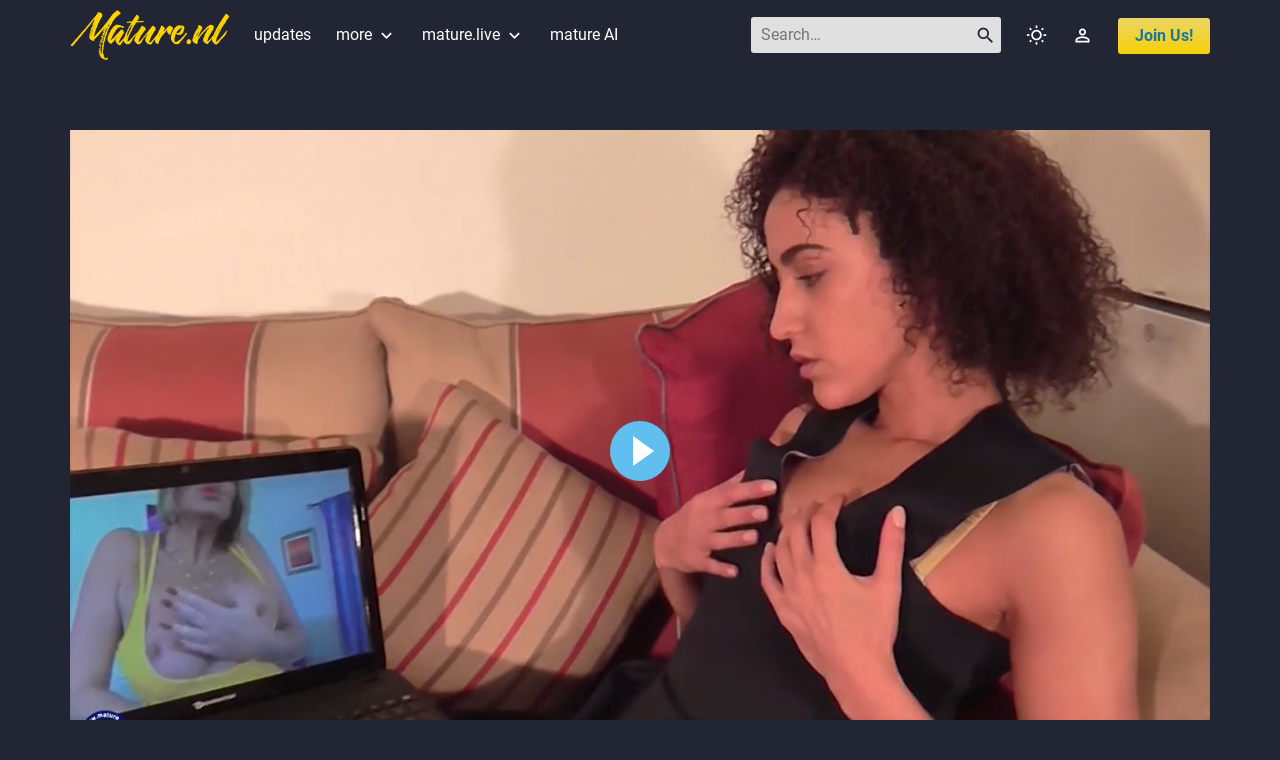

--- FILE ---
content_type: text/html; charset=utf-8
request_url: https://www.mature.nl/en/update/12186/hot-milf-catches-interracial-stepdaughter-watching-mature-porn
body_size: 12011
content:
<!DOCTYPE html>
<html lang="en">
<head>
	<meta http-equiv="Content-Type" content="text/html; charset=utf-8">
	<meta http-equiv="X-UA-Compatible" content="IE=EDGE">
	<meta name="viewport" content="width=device-width, initial-scale=1">
	<meta name="description" content="Hot MILF catches stepdaughter watching porn">
	<title>Hot MILF catches interracial stepdaughter watching mature porn - Mature.nl</title>
	<link href="https://www.mature.nl/en/update/12186/hot-milf-catches-interracial-stepdaughter-watching-mature-porn" rel="canonical">
	<link href="https://www.mature.nl/de/update/12186/hot-milf-catches-interracial-stepdaughter-watching-mature-porn" rel="alternate" hreflang="de">
	<link href="https://www.mature.nl/en/update/12186/hot-milf-catches-interracial-stepdaughter-watching-mature-porn" rel="alternate" hreflang="en">
	<link href="https://www.mature.nl/nl/update/12186/hot-milf-catches-interracial-stepdaughter-watching-mature-porn" rel="alternate" hreflang="nl">
	<link href="https://www.mature.nl/fr/update/12186/hot-milf-catches-interracial-stepdaughter-watching-mature-porn" rel="alternate" hreflang="fr">
	<link href="/ui/v3/style.min.css?v=61" type="text/css" rel="stylesheet">
	<link href="/res/magnific-popup/1.1.0/dist/magnific-popup.css" type="text/css" rel="stylesheet">
	<link href="/res/material-icons/4.0.0/material-icons.css?v=1" type="text/css" rel="stylesheet">
	<link href="/favicon.ico" type="image/x-icon" rel="shortcut icon">
	<link href="/favicon.ico" type="image/x-icon" rel="icon">
	<script src="/ui/v3/tools.js"></script>
	<script src="/res/jquery/3.6.0/jquery.min.js"></script>
	<script src="https://www.googletagmanager.com/gtag/js?id=UA-39169583-1" async></script>
	<script>(function(w,d,s,l,i){w[l]=w[l]||[];w[l].push({'gtm.start':
	new Date().getTime(),event:'gtm.js'});var f=d.getElementsByTagName(s)[0],
	j=d.createElement(s),dl=l!='dataLayer'?'&l='+l:'';j.async=true;j.src=
	'https://www.googletagmanager.com/gtm.js?id='+i+dl;f.parentNode.insertBefore(j,f);
	})(window,document,'script','dataLayer','GTM-WSCVMF3');</script>
	<style>.gal-block{max-width:100% !important}</style>	<script>
	var fn = {};
	window.HELP_IMPROVE_VIDEOJS = false;
	if (typeof jQuery !== 'undefined' && typeof tools !== 'undefined') {
		$(document).ajaxStart (tools.ajaxStart);
		$(document).ajaxStop (tools.ajaxStop);
	}
	window.dataLayer = window.dataLayer || [];
	function gtag(){dataLayer.push(arguments);}
	gtag('js', new Date());
	gtag('config', 'UA-39169583-1');
		</script>
</head>

<!--[if IE]>
<body class="lang_en ie">
<![endif]-->
<!--[if !IE]>-->
<body class="lang_en non-ie">
<!--<![endif]-->

<noscript><iframe src="https://www.googletagmanager.com/ns.html?id=GTM-WSCVMF3"
height="0" width="0" style="display:none;visibility:hidden"></iframe></noscript>

<div class="page-header">
	<div class="container">
				<div class="clearfix">
			<ul class="page-header-nav float-l clearfix hide-sm" style="margin-right:10px">
			<li class="no-pad"><a href="javascript:void(0)" onclick="fn.head.toggleHamMenu()"><span class="material-icons">&#xE5D2;</span></a></li>
			</ul>

			<div class="float-l"><a href="/en/"><img src="/ui/v3/img/header-logo.png" alt="Mature.nl - the largest mature porn database on the net" class="page-header-logo"></a></div>
			<ul class="page-header-nav float-l clearfix show-xs">
			<li><a href="/en/updates" class="link">updates</a></li>
			<li class="d-none d-md-block d-lg-none d-xl-block"><a href="/en/niches" class="link">niches</a></li>
			<li class="d-none d-md-block d-lg-none d-xl-block"><a href="/en/models" class="link">models</a></li>
			<li class="d-none d-md-block d-lg-none d-xl-block"><span class="link-separator"></span></li>
			<li class="d-none d-md-block d-lg-none d-xl-block">
								<a href="/en/dvd/list" class="link">dvd</a><span class="tip">NEW</span>
							</li>
			<li class="d-md-none d-lg-block d-xl-none">
				<a href="javascript:void(0)" class="link">more <span class="material-icons">&#xe5cf;</span></a>
				<div class="page-header-dd">
					<a href="/en/niches">niches</a>
					<a href="/en/models">models</a>
										<a href="/en/dvd/list">dvd</a>
									</div>
			</li>
			<li class="d-none d-sm-block">
				<a href="https://mature.live/girls/mature" class="link" target="_blank" rel="noreferrer">mature.live <span class="material-icons">&#xe5cf;</span></a>
				<div class="page-header-dd">
					<a href="https://mature.live/girls/milfs" target="_blank" rel="noreferrer">milf.live</a>
					<a href="https://mature.live/girls/grannies" target="_blank" rel="noreferrer">granny.live</a>
					<a href="https://mature.live/girls/bbw" target="_blank" rel="noreferrer">bbw.live</a>
				</div>
			</li>
			<li class="d-none d-sm-block"><a href="https://maturenl.ai" class="link" target="_blank" rel="noreferrer">mature AI</a>						</ul>

			<ul class="page-header-nav float-r clearfix">
			<li class="no-pad d-none d-lg-block">
				<form action="javascript:fn.head.searchUpdates('txtHeadSearch')">
				<div class="page-header-search-fld">
					<input id="txtHeadSearch" name="q" type="text" class="form-control" placeholder="Search&hellip;">
					<span class="material-icons-outlined">&#xe8b6;</span>
				</div>
				</form>
			</li>
			<li class="no-pad d-lg-none"><a href="javascript:void(0)" class="link" onclick="fn.head.searchToggle()"><span class="material-icons-outlined val-m">&#xe8b6;</span></a></li>
			<li><a href="javascript:void(0)" class="link" onclick="fn.head.toggleClassicTheme()"><span class="material-icons-outlined val-m">&#xe430;</span></a></li>
			<li><a href="https://members.mature.nl/" class="link" title="Members"><span class="material-icons-outlined val-m">&#xe8a6;</span></a></li>
			<li><a href="http://join.mature.nl/track/MC4wLjEuMS4wLjAuMC4wLjA/join?&amp;upid=12186" class="btn btn-cta fw-b" style="text-transform:capitalize">join us!</a></li>
			</ul>
		</div>
			</div>
</div>


<div id="divHeadSearch" class="page-search">
	<div class="box">
		<h2>SEARCH</h2>
		<div class="box-cnt">
			<form action="javascript:fn.head.searchUpdates('txtHeadSearchMob')">
			<div class="input-group">
				<input id="txtHeadSearchMob" type="text" class="form-control">
				<div class="input-group-btn">
					<button type="submit" class="btn btn-default"><span class="material-icons-outlined val-m">&#xe8b6;</span></button>
				</div>
			</div>
			</form>
		</div>
	</div>
	<div class="box">
		<div id="divHeadSearchResults" class="box-cnt"></div>
	</div>
	<a href="javascript:void(0)" class="page-search-close" onclick="fn.head.searchToggle()"><span class="material-icons-outlined val-m">&#xe5cd;</span></a>
</div>

<div id="divHeadHamMenuBg" class="page-ham-menu-bg" onclick="fn.head.toggleHamMenu()"></div>
<ul id="ulHeadHamMenu" class="page-ham-menu">
<li class="page-ham-menu-top clearfix">
	<div class="float-l"><img src="/ui/v3/img/header-logo.png" alt="Mature.nl - the largest mature porn database on the net" height="28"></div>
	<div class="float-r"><button type="button" class="btn" onclick="fn.head.toggleHamMenu()"><span class="material-icons val-m">&#xE5CD;</span></button></div>
</li>
<li class="hide-xs"><a href="/en/updates">updates</a></li>
<li class="hide-xs"><a href="/en/niches">niches</a></li>
<li class="hide-xs"><a href="/en/models">models</a></li>
<li class="hide-xs">
		<a href="/en/dvd/list">dvd</a>
	</li>
<li><a href="https://mature.live/girls/mature" target="_blank" rel="noreferrer">mature.live</a></li>
<li><a href="https://mature.live/girls/milfs" target="_blank" rel="noreferrer">milf.live</a></li>
<li><a href="https://mature.live/girls/grannies" target="_blank" rel="noreferrer">granny.live</a></li>
<li><a href="https://mature.live/girls/bbw" target="_blank" rel="noreferrer">bbw.live</a></li>
<li><a href="https://maturenl.ai" target="_blank" rel="noreferrer">mature AI</a></li></ul>


<script src="/res/autocomplete/autocomplete-1.0.2.js"></script>
<script>
fn = fn || {};
fn.head = fn.head || {};

fn.head.searchUpdates = function (id) {
	var q = $('#' + id).val ();
	if (q == '') return;
	location.href = '/en/updates?q=' + encodeURIComponent (q);
};

fn.head.searchSelected = function (v, t) {
	var p = '';
	var q = v.split ('.', 2);
	if (q[0] == 'u') p = 'updates?q=' + encodeURIComponent (q[1]);
	else if (q[0] == 'n') p = 'niche/' + encodeURIComponent (q[1]) + '/1';
	else if (q[0] == 'm') p = 'model/' + encodeURIComponent (q[1]);
	if (p == '') return false;
	location.href = '/en/' + p;
	return true;
};

fn.head.searchToggle = function () {
	if (typeof (jQuery) == 'undefined') return;
	var $body = $('body');
	$('#divHeadSearch').fadeToggle (200);
	$body.toggleClass ('overflow-h');
	if ($body.hasClass ('overflow-h')) {
		$('#txtHeadSearchMob').focus ();
	} else fn.head.searchClear ();
};

fn.head.searchClicked = function () {
	var $this = $(this);
	if (fn.head.searchSelected ($this.data ('ac-v'), $this.data ('ac-t'))) fn.head.searchClear ();
};

fn.head.searchClear = function () {
	$('#txtHeadSearchMob').val ('');
	$('#divHeadSearchResults').html ('');
};

fn.head.toggleHamMenu = function () {
	if (typeof (jQuery) == 'undefined') return;
	$('#divHeadHamMenuBg').toggle ();
	$('#ulHeadHamMenu').animate ({width: 'toggle'}, 200);
	$('body').toggleClass ('overflow-h');
};


fn.head.toggleClassicTheme = function () {
	var $b = $('body');
	var on = $b.hasClass ('theme-classic');
	tools.setCookie ('theme', on ? 'default':'classic', 365);
	if (on) $b.removeClass ('theme-classic');
	else $b.addClass ('theme-classic');
};

if (typeof (jQuery) !== 'undefined') $(function () {
	$.fn.autocomplete.defaults.txt.searching = 'Searching&hellip;';
	$('#txtHeadSearch').autocomplete ({
		params: { 'p':'common', 'a':'search' },
		listClass: 'autocomplete',
		minLength: 3,
		listSize: 12,
		onSelect: fn.head.searchSelected
	});
	$('#txtHeadSearchMob').autocomplete ({
		params: { 'p':'common', 'a':'search' },
		listEnabled: false,
		minLength: 3,
		onSearchStart: function () {
			$('#divHeadSearchResults').html ('Searching&hellip;');
		},
		onSearchSuccess: function (r) {
			var $results = $('#divHeadSearchResults');
			$results.html ('');
			if (typeof r.items !== 'object' || r.items.length < 2) return;
			for (var i = 1; i < r.items.length; i++) {
				var $item = $('<div class="form-group" />');
				if (r.items[i].v == '---') {
					$item.append ('<div class="h3 p-0 text-upper">' +  tools.he (r.items[i].t) + '</span>');
				} else {
					var $link = $('<a href="javascript:void(0)" class="btn max-w">' + tools.he (r.items[i].t) + '</a>')
						.data ('ac-v', r.items[i].v).data ('ac-t', r.items[i].t)
						.on ('click', fn.head.searchClicked);
					$item.append ($link);
				}
				$results.append ($item);
			}
		},
		onSearchCancel: function () {
			$('#divHeadSearchResults').html ('');
		},
		onSelect: fn.head.searchSelected
	});
});
</script>
<style>
.video-player {
	position: relative;
	padding-top: 56.25%;
}
.video-player .video-container {
	position: absolute;
	top: 0;
	left: 0;
	right: 0;
	bottom: 0;
	width: 100%;
	height: 100%;
	overflow: hidden;
}
</style>

<div class="container">
	<div class="row">
		<div class="col-tn-12 col-xl-9">
			<div class="box"><div class="box-cnt"><div class="video-player"><div class="video-container"><video id="vidUpdateTrailer" poster="https://s.cdn.mature.nl/update_support/2/12186/cs_wide.jpg?validfrom=1763213942&amp;validto=1763221142&amp;hash=YRJ7%2B6LEYvWnV5GiLgY%2FvZCwszo%3D" controls><source src="https://l.cdn.mature.nl/update_support/2/12186/trailer_soft.mp4?validfrom=1763213942&amp;validto=1763221142&amp;hash=2%2BmrvDTejwNK0H%2FScTBEMP0wkBM%3D" type="video/mp4"></video></div></div></div></div>
			<div class="box">
				<h1>Hot MILF catches interracial stepdaughter watching mature porn</h1>
				<div class="box-cnt">
					<div class="form-group"><span class="material-icons-outlined val-m" title="Release date">&#xe935;</span> <span class="val-m">5-4-2017</span> <span class="material-icons-outlined val-m ml-10" title="Video length">&#xe039;</span> <span class="val-m">23:10</span> <span class="material-icons-outlined val-m ml-10" title="Photos">&#xe410;</span> <span class="val-m">122</span> <span class="material-icons-outlined val-m ml-10" title="Report">&#xe153;</span> <a href="javascript:void(0)" class="val-m" onclick="fn.pageUpdate.report()">Report</a></div><div class="form-group"><span class="col-accent">Starring:</span> Amy (EU) (53) &amp; Ella (EU) (25)</div><div class="form-group"><div id="divPageUpdateNiches" class="tag-list"><a href="/en/niche/29/1/lesbian" class="tag">Lesbian</a><a href="/en/niche/31/1/milf" class="tag">MILF</a><a href="/en/niche/33/1/old-young" class="tag">Old &amp; Young</a><a href="/en/niche/34/1/old-young-lesbians" class="tag">Old &amp; Young Lesbians</a><a href="/en/niche/58/1/mature" class="tag">Mature</a><a href="/en/niche/60/1/pussy-licking" class="tag">Pussy Licking</a><a href="/en/niche/65/1/teen" class="tag">Teen</a><a href="/en/niche/83/1/high-heels" class="tag tag-expandable">High Heels</a><a href="/en/niche/132/1/blonde" class="tag tag-expandable">Blonde</a><a href="/en/niche/133/1/blonde-milf" class="tag tag-expandable">Blonde MILF</a><a href="/en/niche/159/1/cunnilingus" class="tag tag-expandable">Cunnilingus</a><a href="/en/niche/247/1/kissing" class="tag tag-expandable">Kissing</a><a href="/en/niche/262/1/lesbian-milf" class="tag tag-expandable">Lesbian MILF</a><a href="/en/niche/264/1/lesbian-mature" class="tag tag-expandable">Lesbian Mature</a><a href="/en/niche/274/1/lesbian-teen" class="tag tag-expandable">Lesbian Teen</a><a href="/en/niche/282/1/mature-young" class="tag tag-expandable">Mature &amp; Young</a><a href="/en/niche/285/1/mature-sex" class="tag tag-expandable">Mature Sex</a><a href="/en/niche/286/1/mature-lesbian-porn" class="tag tag-expandable">Mature Lesbian Porn</a><a href="/en/niche/289/1/mature-porn" class="tag tag-expandable">Mature Porn</a><a href="/en/niche/291/1/milf-porn" class="tag tag-expandable">MILF Porn</a><a href="/en/niche/293/1/milf-sex" class="tag tag-expandable">MILF Sex</a><a href="/en/niche/314/1/muff-diving" class="tag tag-expandable">Muff Diving</a><a href="/en/niche/359/1/pussy-eating" class="tag tag-expandable">Pussy Eating</a><a href="/en/niche/360/1/british-mature" class="tag tag-expandable">British Mature</a><a href="/en/niche/433/1/young-18-25" class="tag tag-expandable">Young (18-25)</a><a href="/en/niche/438/1/british-milf" class="tag tag-expandable">British MILF</a><a href="/en/niche/456/1/hot-milf" class="tag tag-expandable">Hot MILF</a><a href="/en/niche/457/1/big-tits-milf" class="tag tag-expandable">Big Tits MILF</a><a href="/en/niche/459/1/big-tits-mature" class="tag tag-expandable">Big Tits Mature</a><a href="/en/niche/460/1/british-porn" class="tag tag-expandable">British Porn</a><a href="/en/niche/466/1/50-plus" class="tag tag-expandable">50 Plus</a><a href="/en/niche/492/1/hot-milf-ass" class="tag tag-expandable">Hot MILF Ass</a><a href="/en/niche/493/1/hot-mature-ass" class="tag tag-expandable">Hot Mature Ass</a><a href="/en/niche/509/1/sexy-milf" class="tag tag-expandable">Sexy Milf</a><a href="/en/niche/515/1/big-natural-tits-milf" class="tag tag-expandable">Big Natural Tits MILF</a><a href="/en/niche/518/1/mature-big-natural-tits" class="tag tag-expandable">Mature Big Natural Tits</a><a href="/en/niche/532/1/milf-movies" class="tag tag-expandable">MILF Movies</a><a href="/en/niche/543/1/milf-pussy" class="tag tag-expandable">MILF Pussy</a><a href="/en/niche/558/1/mature-pussy" class="tag tag-expandable">Mature Pussy</a><a href="/en/niche/565/1/mature-pics" class="tag tag-expandable">Mature Pics</a><a href="/en/niche/566/1/milf-pics" class="tag tag-expandable">MILF Pics</a><a href="/en/niche/578/1/blonde-mature" class="tag tag-expandable">Blonde Mature</a><a href="/en/niche/595/1/tit-sucking" class="tag tag-expandable">Tit Sucking</a><a href="/en/niche/596/1/big-tit-sucking" class="tag tag-expandable">Big Tit Sucking</a><a href="/en/niche/597/1/lesbian-tit-sucking" class="tag tag-expandable">Lesbian Tit Sucking</a><a href="/en/niche/606/1/blue-eyes" class="tag tag-expandable">Blue Eyes</a><a href="/en/niche/618/1/british-lesbian" class="tag tag-expandable">British Lesbian</a><a href="/en/niche/656/1/blonde-hair" class="tag tag-expandable">Blonde Hair</a><a href="/en/niche/663/1/teen-pussy" class="tag tag-expandable">Teen Pussy</a><a href="/en/niche/664/1/teen-porn" class="tag tag-expandable">Teen Porn</a><a href="/en/niche/665/1/hot-teen" class="tag tag-expandable">Hot Teen</a><a href="/en/niche/667/1/nude-milf" class="tag tag-expandable">Nude MILF</a><a href="/en/niche/670/1/nude-mature" class="tag tag-expandable">Nude Mature</a><a href="/en/niche/683/1/milf-mom" class="tag tag-expandable">MILF Mom</a><a href="/en/niche/704/1/french-kissing" class="tag tag-expandable">French Kissing</a><a href="/en/niche/709/1/young-and-old-lesbians-videos" class="tag tag-expandable">Young And Old Lesbians Videos</a><a href="/en/niche/712/1/young-and-old-lesbians" class="tag tag-expandable">Young And Old Lesbians</a><a href="/en/niche/713/1/lesbian-kissing" class="tag tag-expandable">Lesbian Kissing</a><a href="/en/niche/714/1/lesbian-kiss" class="tag tag-expandable">Lesbian Kiss</a><a href="/en/niche/718/1/milf-kiss" class="tag tag-expandable">MILF Kiss</a><a href="/en/niche/719/1/mature-lesbian-kissing" class="tag tag-expandable">Mature Lesbian Kissing</a><a href="/en/niche/732/1/mature-milf-lesbian" class="tag tag-expandable">Mature MILF Lesbian</a><a href="/en/niche/787/1/mature-milf" class="tag tag-expandable">Mature MILF</a><a href="/en/niche/796/1/lesbian-pussy-licking" class="tag tag-expandable">Lesbian Pussy Licking</a><a href="javascript:void(0)" class="tag tag-expand-toggle" onclick="fn.pageUpdate.expandNiches()"><span class="material-icons-outlined val-m">&#xe5cf;</span></a></div></div>				</div>
			</div>

			<div class="box">
				<div class="box-cnt">
					<a href="http://join.mature.nl/track/MC4wLjEuMS4wLjAuMC4wLjA/join?&amp;upid=12186" class="btn btn-cta max-w fw-b">Watch the full video</a>
				</div>
			</div>

			
						<div class="box">
				<h3><span class="col-accent">MATURE.NL</span> - FREE GALLERY</h3>
				<div class="box-cnt">
					<div class="gal-block">
	<div class="gal-block-col-50">
		<div class="gal-block-itm-100"><span class="cnt"><a href="https://s.cdn.mature.nl/update_gallery/1/1012/6476-0-l.jpg?validfrom=1763213942&amp;validto=1763221142&amp;hash=6z90VqrxKqwda7JLbEJBw62fcRc%3D" class="mfp-image"><img src="/ui/v3/img/gallery_tn_default.png" data-src="https://s.cdn.mature.nl/update_gallery/1/1012/6476-0.jpg?validfrom=1763213942&amp;validto=1763221142&amp;hash=b36jHaLxw4uX17lMU0wuC6s5tFQ%3D" class="img-responsive lazyload"></a></span></div>
	</div>
	<div class="gal-block-col-50">
		<div class="gal-block-itm-100"><span class="cnt"><a href="https://s.cdn.mature.nl/update_gallery/1/1012/6476-1-l.jpg?validfrom=1763213942&amp;validto=1763221142&amp;hash=xC42deA6MoYgEin9i%2Bz%2BqXNXgB4%3D" class="mfp-image"><img src="/ui/v3/img/gallery_tn_default.png" data-src="https://s.cdn.mature.nl/update_gallery/1/1012/6476-1.jpg?validfrom=1763213942&amp;validto=1763221142&amp;hash=qKvzFWq1tCF%2BR6jeJoPV%2FE1RReU%3D" class="img-responsive lazyload"></a></span></div>
	</div>
</div><div class="gal-block">
	<div class="gal-block-col-100">
		<div class="gal-block-itm-50"><span class="cnt"><a href="https://s.cdn.mature.nl/update_gallery/1/1012/6477-0-l.jpg?validfrom=1763213942&amp;validto=1763221142&amp;hash=%2BFOXJP%2F5VwP1djyIdk6vr4BaS4Q%3D" class="mfp-image"><img src="/ui/v3/img/gallery_tn_default.png" data-src="https://s.cdn.mature.nl/update_gallery/1/1012/6477-0.jpg?validfrom=1763213942&amp;validto=1763221142&amp;hash=XeEp6U90U0Rdcmbig9yoNdMBhOY%3D" class="img-responsive lazyload"></a></span></div>
	</div>
</div><div class="gal-block">
	<div class="gal-block-col-50">
		<div class="gal-block-itm-100"><span class="cnt"><a href="https://s.cdn.mature.nl/update_gallery/1/1012/40507-0-l.jpg?validfrom=1763213942&amp;validto=1763221142&amp;hash=zD%2BRNmLGTReVYEGiwgmsrsac9NU%3D" class="mfp-image"><img src="/ui/v3/img/gallery_tn_default.png" data-src="https://s.cdn.mature.nl/update_gallery/1/1012/40507-0.jpg?validfrom=1763213942&amp;validto=1763221142&amp;hash=m5vUvjUJNKTXqmdzzqPxM%2Fw1d7M%3D" class="img-responsive lazyload"></a></span></div>
	</div>
	<div class="gal-block-col-50">
		<div class="gal-block-itm-100"><span class="cnt"><a href="https://s.cdn.mature.nl/update_gallery/1/1012/40507-1-l.jpg?validfrom=1763213942&amp;validto=1763221142&amp;hash=fZ6TnEPO3paLoppzX8QvbfJGO40%3D" class="mfp-image"><img src="/ui/v3/img/gallery_tn_default.png" data-src="https://s.cdn.mature.nl/update_gallery/1/1012/40507-1.jpg?validfrom=1763213942&amp;validto=1763221142&amp;hash=TG16H2F6TM9CNcmuX5eJN7hV3iw%3D" class="img-responsive lazyload"></a></span></div>
	</div>
</div><div class="gal-block">
	<div class="gal-block-col-100">
		<div class="gal-block-itm-50"><span class="cnt"><a href="https://s.cdn.mature.nl/update_gallery/1/1012/40506-0-l.jpg?validfrom=1763213942&amp;validto=1763221142&amp;hash=CQUtLCtLV5TXnLc5FTUXhbV4lGI%3D" class="mfp-image"><img src="/ui/v3/img/gallery_tn_default.png" data-src="https://s.cdn.mature.nl/update_gallery/1/1012/40506-0.jpg?validfrom=1763213942&amp;validto=1763221142&amp;hash=YfxE9hJTobFRQCn4fuLb3W283CA%3D" class="img-responsive lazyload"></a></span></div>
	</div>
</div><div class="gal-block">
	<div class="gal-block-col-50">
		<div class="gal-block-itm-100"><span class="cnt"><a href="https://s.cdn.mature.nl/update_gallery/1/1012/6478-0-l.jpg?validfrom=1763213942&amp;validto=1763221142&amp;hash=MsXVc8GUpU2%2BWFXXL1N73fJ7gfw%3D" class="mfp-image"><img src="/ui/v3/img/gallery_tn_default.png" data-src="https://s.cdn.mature.nl/update_gallery/1/1012/6478-0.jpg?validfrom=1763213942&amp;validto=1763221142&amp;hash=gzVncxeYhPPml6HSYlT9GFSA2JU%3D" class="img-responsive lazyload"></a></span></div>
	</div>
	<div class="gal-block-col-50">
		<div class="gal-block-itm-100"><span class="cnt"><a href="https://s.cdn.mature.nl/update_gallery/1/1012/6478-1-l.jpg?validfrom=1763213942&amp;validto=1763221142&amp;hash=A2CbDxlCKgGiCaB14Plnf9Hjpk4%3D" class="mfp-image"><img src="/ui/v3/img/gallery_tn_default.png" data-src="https://s.cdn.mature.nl/update_gallery/1/1012/6478-1.jpg?validfrom=1763213942&amp;validto=1763221142&amp;hash=RwxRMmpqLu79%2B8LxYafHLAkRp7w%3D" class="img-responsive lazyload"></a></span></div>
	</div>
</div><div class="gal-block">
	<div class="gal-block-col-100">
		<div class="gal-block-itm-50"><span class="cnt"><a href="https://s.cdn.mature.nl/update_gallery/1/1012/6479-0-l.jpg?validfrom=1763213942&amp;validto=1763221142&amp;hash=IpUc27dTOhvz4Vb%2FWqp1YJoFgXw%3D" class="mfp-image"><img src="/ui/v3/img/gallery_tn_default.png" data-src="https://s.cdn.mature.nl/update_gallery/1/1012/6479-0.jpg?validfrom=1763213942&amp;validto=1763221142&amp;hash=y3ENDhNQl58OjF2WQztg59SWOKs%3D" class="img-responsive lazyload"></a></span></div>
	</div>
</div>				</div>
			</div>

			<div class="box">
				<div class="box-cnt">
					<a href="http://join.mature.nl/track/MC4wLjEuMS4wLjAuMC4wLjA/join?&amp;upid=12186" class="btn btn-cta max-w fw-b">Watch the full video</a>
				</div>
			</div>
			
						<div class="box">
				<h3><span class="col-accent">MODELS</span> - ALL THE MODELS IN THIS UPDATE</h3>
				<div class="box-cnt">
					<div class="d-grid gap-20 grid-tn-2 grid-sm-3 grid-lg-4 grid-xl-5 grid-hg-6">
						<div class="grid-tile-tube"><div class="shine-overlay img-rounded"><a href="/en/model/8328/amy-eu"><img src="/ui/v3/img/model_avatar_default.png" data-src="https://s.cdn.mature.nl/model_mugshot/1/8328.jpg?validfrom=1763213942&amp;validto=1763221142&amp;hash=oj2hDbNPefkezd59MZGLx6JNTVw%3D" class="max-w lazyload"></a><div class="shine"></div></div><div class="title"><a href="/en/model/8328/amy-eu">Amy (EU)</a> 53</div></div><div class="grid-tile-tube"><div class="shine-overlay img-rounded"><a href="/en/model/8750/ella-eu"><img src="/ui/v3/img/model_avatar_default.png" data-src="https://s.cdn.mature.nl/model_avatar/1/8750.jpg?validfrom=1763213942&amp;validto=1763221142&amp;hash=uoVLx8DlPb0ZcmuXshxFGsan0lA%3D" class="max-w lazyload"></a><div class="shine"></div></div><div class="title"><a href="/en/model/8750/ella-eu">Ella (EU)</a> 25</div></div>					</div>
				</div>
			</div>
					</div>

		<div class="col-tn-12 col-xl-3">
						<div class="box">
				<h3 class="d-xl-none"><span class="col-accent">SIMILAR UPDATES</span> - UPDATES WITH SIMILAR ACTION</h3>
				<div class="box-cnt">
					<div class="d-grid gap-10 gap-col-xs-10 gap-row-xs-20 gap-col-sm-20 grid-xs-2 grid-lg-3 grid-xl-1">
						<div class="grid-tile-tube"><div class="shine-overlay img-rounded"><a href="/en/update/3397/british-mature-lesbian-has-sex-with-a-hot-young-babe"><img src="/ui/v3/img/cs_wide_default.png" data-src="https://s.cdn.mature.nl/update_support/1/3397/cs_wide.jpg?validfrom=1763213942&amp;validto=1763221142&amp;hash=LmHz4b%2B3BkiochhjdpOtE2q38tM%3D" class="img-bg img-responsive lazyload"></a><div class="shine"></div></div><div class="title"><a href="/en/update/3397/british-mature-lesbian-has-sex-with-a-hot-young-babe">British mature Lesbian has sex with a hot young babe</a></div><div class="stats"><span class="material-icons-outlined">&#xe02c;</span><span class="mr-10">&nbsp;30:11</span><span class="material-icons-outlined">&#xe3f4;</span><span>&nbsp;137</span></div></div><div class="grid-tile-tube"><div class="shine-overlay img-rounded"><a href="/en/update/4047/tall-mature-lesbian-fooling-around-with-her-younger-girlfriend"><img src="/ui/v3/img/cs_wide_default.png" data-src="https://s.cdn.mature.nl/update_support/1/4047/cs_wide.jpg?validfrom=1763213942&amp;validto=1763221142&amp;hash=giS2CVgK0vW%2BP6jMcKPerQaUS5Q%3D" class="img-bg img-responsive lazyload"></a><div class="shine"></div></div><div class="title"><a href="/en/update/4047/tall-mature-lesbian-fooling-around-with-her-younger-girlfriend">Tall mature lesbian fooling around with her younger girlfriend</a></div><div class="stats"><span class="material-icons-outlined">&#xe02c;</span><span class="mr-10">&nbsp;29:29</span><span class="material-icons-outlined">&#xe3f4;</span><span>&nbsp;120</span></div></div><div class="grid-tile-tube"><div class="shine-overlay img-rounded"><a href="/en/update/5049/beautiful-old-and-young-licking-eachothers-pussy-and-tits"><img src="/ui/v3/img/cs_wide_default.png" data-src="https://s.cdn.mature.nl/update_support/1/5049/cs_wide.jpg?validfrom=1763213942&amp;validto=1763221142&amp;hash=bJK6OrFTQnR8QvBcKejkR1cGvQo%3D" class="img-bg img-responsive lazyload"></a><div class="shine"></div></div><div class="title"><a href="/en/update/5049/beautiful-old-and-young-licking-eachothers-pussy-and-tits">Beautiful old and young licking eachothers pussy and tits</a></div><div class="stats"><span class="material-icons-outlined">&#xe02c;</span><span class="mr-10">&nbsp;28:56</span><span class="material-icons-outlined">&#xe3f4;</span><span>&nbsp;121</span></div></div><div class="grid-tile-tube"><div class="shine-overlay img-rounded"><a href="/en/update/12081/lesbian-pussy-party-in-the-garden"><img src="/ui/v3/img/cs_wide_default.png" data-src="https://s.cdn.mature.nl/update_support/2/12081/cs_wide.jpg?validfrom=1763213942&amp;validto=1763221142&amp;hash=sIOy7msB8C%2BUxKVUKKwkx%2Fb2p4k%3D" class="img-bg img-responsive lazyload"></a><div class="shine"></div></div><div class="title"><a href="/en/update/12081/lesbian-pussy-party-in-the-garden">Lesbian pussy party in the garden!</a></div><div class="stats"><span class="material-icons-outlined">&#xe02c;</span><span class="mr-10">&nbsp;28:16</span><span class="material-icons-outlined">&#xe3f4;</span><span>&nbsp;113</span></div></div><div class="grid-tile-tube"><div class="shine-overlay img-rounded"><a href="/en/update/12497/amy-liz-know-how-to-do-it"><img src="/ui/v3/img/cs_wide_default.png" data-src="https://s.cdn.mature.nl/update_support/2/12497/cs_wide.jpg?validfrom=1763213942&amp;validto=1763221142&amp;hash=43dOjJ64Lk4pRLY5A8RQ%2F5O%2FUL4%3D" class="img-bg img-responsive lazyload"></a><div class="shine"></div></div><div class="title"><a href="/en/update/12497/amy-liz-know-how-to-do-it">Amy &amp; Liz know how to do it!</a></div><div class="stats"><span class="material-icons-outlined">&#xe02c;</span><span class="mr-10">&nbsp;23:36</span><span class="material-icons-outlined">&#xe3f4;</span><span>&nbsp;141</span></div></div><div class="grid-tile-tube"><div class="shine-overlay img-rounded"><a href="/en/update/12729/british-lesbian-milfs-kitty-cream-cass-lick-each-other-s-pussies-and-get-off"><img src="/ui/v3/img/cs_wide_default.png" data-src="https://s.cdn.mature.nl/update_support/2/12729/cs_wide.jpg?validfrom=1763213942&amp;validto=1763221142&amp;hash=Ov%2BOnZl7YYU0TXJf0PklnWyjPbQ%3D" class="img-bg img-responsive lazyload"></a><div class="shine"></div></div><div class="title"><a href="/en/update/12729/british-lesbian-milfs-kitty-cream-cass-lick-each-other-s-pussies-and-get-off">British Lesbian MILFs  Kitty Cream &amp; Cass lick each other's pussies and get off</a></div><div class="stats"><span class="material-icons-outlined">&#xe02c;</span><span class="mr-10">&nbsp;30:52</span><span class="material-icons-outlined">&#xe3f4;</span><span>&nbsp;155</span></div></div><div class="grid-tile-tube"><div class="shine-overlay img-rounded"><a href="/en/update/12953/british-milf-toni-lace-gets-fisted-by-cherry-kiss-while-having-kinky-lesbian-sex"><img src="/ui/v3/img/cs_wide_default.png" data-src="https://s.cdn.mature.nl/update_support/2/12953/cs_wide.jpg?validfrom=1763213942&amp;validto=1763221142&amp;hash=8R36SOmM1ic2nkHwokr7z0ELxGE%3D" class="img-bg img-responsive lazyload"></a><div class="shine"></div></div><div class="title"><a href="/en/update/12953/british-milf-toni-lace-gets-fisted-by-cherry-kiss-while-having-kinky-lesbian-sex">British Milf Toni Lace gets fisted by Cherry Kiss while having kinky lesbian sex</a></div><div class="stats"><span class="material-icons-outlined">&#xe02c;</span><span class="mr-10">&nbsp;33:17</span><span class="material-icons-outlined">&#xe3f4;</span><span>&nbsp;210</span></div></div><div class="grid-tile-tube"><div class="shine-overlay img-rounded"><a href="/en/update/13100/pornstars-beau-diamonds-kitty-cream-s-lesbian-mature-sex-tape"><img src="/ui/v3/img/cs_wide_default.png" data-src="https://s.cdn.mature.nl/update_support/2/13100/cs_wide.jpg?validfrom=1763213942&amp;validto=1763221142&amp;hash=EusWBiQMrEdKl2oOdiGltUyGeEs%3D" class="img-bg img-responsive lazyload"></a><div class="shine"></div></div><div class="title"><a href="/en/update/13100/pornstars-beau-diamonds-kitty-cream-s-lesbian-mature-sex-tape">Pornstars Beau Diamonds &amp; Kitty Cream's Lesbian mature sex tape!</a></div><div class="stats"><span class="material-icons-outlined">&#xe02c;</span><span class="mr-10">&nbsp;30:05</span><span class="material-icons-outlined">&#xe3f4;</span><span>&nbsp;106</span></div></div><div class="grid-tile-tube"><div class="shine-overlay img-rounded"><a href="/en/update/13123/sexy-beau-diamonds-and-her-young-girlfriend-get-each-other-all-wet"><img src="/ui/v3/img/cs_wide_default.png" data-src="https://s.cdn.mature.nl/update_support/2/13123/cs_wide.jpg?validfrom=1763213942&amp;validto=1763221142&amp;hash=Xo5KQfeROvYsPIF7gRhV%2FWPNHKs%3D" class="img-bg img-responsive lazyload"></a><div class="shine"></div></div><div class="title"><a href="/en/update/13123/sexy-beau-diamonds-and-her-young-girlfriend-get-each-other-all-wet">Sexy Beau Diamonds and her young girlfriend get each other all wet.</a></div><div class="stats"><span class="material-icons-outlined">&#xe02c;</span><span class="mr-10">&nbsp;26:33</span><span class="material-icons-outlined">&#xe3f4;</span><span>&nbsp;200</span></div></div><div class="grid-tile-tube"><div class="shine-overlay img-rounded"><a href="/en/update/13187/camilla-c-having-a-lesbian-sexdate-with-young-woman"><img src="/ui/v3/img/cs_wide_default.png" data-src="https://s.cdn.mature.nl/update_support/2/13187/cs_wide.jpg?validfrom=1763213942&amp;validto=1763221142&amp;hash=ItvCPz2%2Fnmm0GsSax3kqiCvWZ4k%3D" class="img-bg img-responsive lazyload"></a><div class="shine"></div></div><div class="title"><a href="/en/update/13187/camilla-c-having-a-lesbian-sexdate-with-young-woman">Camilla C. having a lesbian sexdate with young woman.</a></div><div class="stats"><span class="material-icons-outlined">&#xe02c;</span><span class="mr-10">&nbsp;46:04</span><span class="material-icons-outlined">&#xe3f4;</span><span>&nbsp;332</span></div></div><div class="grid-tile-tube"><div class="shine-overlay img-rounded"><a href="/en/update/13812/milf-wanilianna-fucking-a-hot-mom-with-a-strapon-dildo"><img src="/ui/v3/img/cs_wide_default.png" data-src="https://s.cdn.mature.nl/update_support/2/13812/cs_wide.jpg?validfrom=1763213942&amp;validto=1763221142&amp;hash=nBz%2F6GDLgCT7F6wsEq1fEkiaO88%3D" class="img-bg img-responsive lazyload"></a><div class="shine"></div></div><div class="title"><a href="/en/update/13812/milf-wanilianna-fucking-a-hot-mom-with-a-strapon-dildo">Milf Wanilianna fucking a hot mom with a strapon dildo</a></div><div class="stats"><span class="material-icons-outlined">&#xe02c;</span><span class="mr-10">&nbsp;28:59</span><span class="material-icons-outlined">&#xe3f4;</span><span>&nbsp;183</span></div></div><div class="grid-tile-tube"><div class="shine-overlay img-rounded"><a href="/en/update/15094/strict-nurse-loves-to-spank-her-naughty-students"><img src="/ui/v3/img/cs_wide_default.png" data-src="https://s.cdn.mature.nl/update_support/2/15094/cs_wide.jpg?validfrom=1763213942&amp;validto=1763221142&amp;hash=S49YLJOIhuE2I9fWuxr%2Bkk%2BeTgY%3D" class="img-bg img-responsive lazyload"></a><div class="shine"></div></div><div class="title"><a href="/en/update/15094/strict-nurse-loves-to-spank-her-naughty-students">Strict Nurse loves to spank her naughty students</a></div><div class="stats"><span class="material-icons-outlined">&#xe02c;</span><span class="mr-10">&nbsp;29:16</span><span class="material-icons-outlined">&#xe3f4;</span><span>&nbsp;114</span></div></div><div class="grid-tile-tube"><div class="shine-overlay img-rounded"><a href="/en/update/15179/my-spanking-stepmom-goes-to-town-on-my-teen-ass"><img src="/ui/v3/img/cs_wide_default.png" data-src="https://s.cdn.mature.nl/update_support/2/15179/cs_wide.jpg?validfrom=1763213942&amp;validto=1763221142&amp;hash=cxOAUaa4BgYWp%2FMI6o7Ywd%2BYj3Q%3D" class="img-bg img-responsive lazyload"></a><div class="shine"></div></div><div class="title"><a href="/en/update/15179/my-spanking-stepmom-goes-to-town-on-my-teen-ass">My Spanking stepmom goes to town on my teen ass</a></div><div class="stats"><span class="material-icons-outlined">&#xe02c;</span><span class="mr-10">&nbsp;16:26</span><span class="material-icons-outlined">&#xe3f4;</span><span>&nbsp;121</span></div></div><div class="grid-tile-tube"><div class="shine-overlay img-rounded"><a href="/en/update/15266/molly-maracas-gets-her-pussy-eaten-out-by-her-stepdaughter-blonde-gabie-and-does-the-same-in-return"><img src="/ui/v3/img/cs_wide_default.png" data-src="https://s.cdn.mature.nl/update_support/2/15266/cs_wide.jpg?validfrom=1763213942&amp;validto=1763221142&amp;hash=qzwhcs9LY%2BI2cHpGLu0tmqx1WMU%3D" class="img-bg img-responsive lazyload"></a><div class="shine"></div></div><div class="title"><a href="/en/update/15266/molly-maracas-gets-her-pussy-eaten-out-by-her-stepdaughter-blonde-gabie-and-does-the-same-in-return">Molly Maracas gets her pussy eaten out by her stepdaughter Blonde Gabie and does the same in return</a></div><div class="stats"><span class="material-icons-outlined">&#xe02c;</span><span class="mr-10">&nbsp;29:45</span><span class="material-icons-outlined">&#xe3f4;</span><span>&nbsp;262</span></div></div><div class="grid-tile-tube"><div class="shine-overlay img-rounded"><a href="/en/update/15324/british-hot-blonde-gabie-explores-her-sexuality-with-her-naughty-stepmom-ellen-b"><img src="/ui/v3/img/cs_wide_default.png" data-src="https://s.cdn.mature.nl/update_support/2/15324/cs_wide.jpg?validfrom=1763213942&amp;validto=1763221142&amp;hash=MZZz3aFtVRJiXFo78KHrrOKavVM%3D" class="img-bg img-responsive lazyload"></a><div class="shine"></div></div><div class="title"><a href="/en/update/15324/british-hot-blonde-gabie-explores-her-sexuality-with-her-naughty-stepmom-ellen-b">British hot Blonde Gabie explores her sexuality with her naughty stepmom Ellen B.</a></div><div class="stats"><span class="material-icons-outlined">&#xe02c;</span><span class="mr-10">&nbsp;33:38</span><span class="material-icons-outlined">&#xe3f4;</span><span>&nbsp;269</span></div></div><div class="grid-tile-tube"><div class="shine-overlay img-rounded"><a href="/en/update/15368/four-hot-milfmoms-have-the-evening-of-their-lives-with-their-kinky-milf-sexparty"><img src="/ui/v3/img/cs_wide_default.png" data-src="https://s.cdn.mature.nl/update_support/2/15368/cs_wide.jpg?validfrom=1763213942&amp;validto=1763221142&amp;hash=yJCZUybCqRLzJRoQErgU6GbW8ds%3D" class="img-bg img-responsive lazyload"></a><div class="shine"></div></div><div class="title"><a href="/en/update/15368/four-hot-milfmoms-have-the-evening-of-their-lives-with-their-kinky-milf-sexparty">Four hot MILFmoms have the evening of their lives with their kinky MILF sexparty!</a></div><div class="stats"><span class="material-icons-outlined">&#xe02c;</span><span class="mr-10">&nbsp;21:06</span><span class="material-icons-outlined">&#xe3f4;</span><span>&nbsp;123</span></div></div><div class="grid-tile-tube"><div class="shine-overlay img-rounded"><a href="/en/update/15377/young-babe-em-yang-gets-a-lesson-in-pussylicking-strapon-yoga-from-her-naughty-stepmom-uk-gilf-rose"><img src="/ui/v3/img/cs_wide_default.png" data-src="https://s.cdn.mature.nl/update_support/2/15377/cs_wide.jpg?validfrom=1763213942&amp;validto=1763221142&amp;hash=ycO0NdNU2Rn902ZYGN12Kx7FYLc%3D" class="img-bg img-responsive lazyload"></a><div class="shine"></div></div><div class="title"><a href="/en/update/15377/young-babe-em-yang-gets-a-lesson-in-pussylicking-strapon-yoga-from-her-naughty-stepmom-uk-gilf-rose">Young babe Em Yang gets a lesson in Pussylicking strapon yoga from her naughty stepmom UK Gilf Rose</a></div><div class="stats"><span class="material-icons-outlined">&#xe02c;</span><span class="mr-10">&nbsp;57:51</span><span class="material-icons-outlined">&#xe3f4;</span><span>&nbsp;472</span></div></div><div class="grid-tile-tube"><div class="shine-overlay img-rounded"><a href="/en/update/15507/hot-lesbian-stepmothers-love-to-eat-stepdaughters-teen-pussy"><img src="/ui/v3/img/cs_wide_default.png" data-src="https://s.cdn.mature.nl/update_support/2/15507/cs_wide.jpg?validfrom=1763213942&amp;validto=1763221142&amp;hash=wIKgDgjVQwu5u2jtJ29FOX4TlQM%3D" class="img-bg img-responsive lazyload"></a><div class="shine"></div></div><div class="title"><a href="/en/update/15507/hot-lesbian-stepmothers-love-to-eat-stepdaughters-teen-pussy">Hot Lesbian Stepmothers love to eat stepdaughters teen pussy!</a></div><div class="stats"><span class="material-icons-outlined">&#xe02c;</span><span class="mr-10">&nbsp;31:11</span><span class="material-icons-outlined">&#xe3f4;</span><span>&nbsp;281</span></div></div><div class="grid-tile-tube d-none d-xl-block"><div class="shine-overlay img-rounded"><a href="/en/update/15548/clara-matthews-spanks-her-stepdaughter-hard"><img src="/ui/v3/img/cs_wide_default.png" data-src="https://s.cdn.mature.nl/update_support/2/15548/cs_wide.jpg?validfrom=1763213942&amp;validto=1763221142&amp;hash=1LtFLe87twX9UVYdNgVcIM3UJqM%3D" class="img-bg img-responsive lazyload"></a><div class="shine"></div></div><div class="title"><a href="/en/update/15548/clara-matthews-spanks-her-stepdaughter-hard">Clara Matthews Spanks her stepdaughter Hard</a></div><div class="stats"><span class="material-icons-outlined">&#xe02c;</span><span class="mr-10">&nbsp;22:18</span><span class="material-icons-outlined">&#xe3f4;</span><span>&nbsp;114</span></div></div>					</div>
				</div>
			</div>
					</div>
	</div>
</div>

<div id="divUpdateReport" class="mfp-popup mfp-hide" style="max-width:500px">
	<div class="box">
		<h2>Report content</h2>
		<div class="box-cnt">
			<p>Please select your report type below.</p>
			<form action="/en/report" method="get">
			<input name="update" type="hidden" value="12186">
			<div class="form-group">
				<label class="d-inline"><input name="type" type="radio" class="rbox" value="complaint" checked="checked"> <span class="val-m">Complaint</span></label><br>
				<label class="d-inline"><input name="type" type="radio" class="rbox" value="removal"> <span class="val-m">Content removal (only if you are depicted in the content)</span></label><br>
				<label class="d-inline"><input name="type" type="radio" class="rbox" value="minor"> <span class="val-m">Depiction of minors</span></label><br>
				<label class="d-inline"><input name="type" type="radio" class="rbox" value="consent"> <span class="val-m">Illegal exposure including non-consensual content</span></label><br>
				<label class="d-inline"><input name="type" type="radio" class="rbox" value="violence"> <span class="val-m">Violence including self-harm</span></label><br>
				<label class="d-inline"><input name="type" type="radio" class="rbox" value="privacy"> <span class="val-m">Personal data / privacy violation</span></label><br>
				<label class="d-inline"><input name="type" type="radio" class="rbox" value="other"> <span class="val-m">Other illegal / inappropiate content</span></label>
			</div>
			<div class="form-group align-c">
				<input type="submit" class="btn btn-default" value="Send report">
			</div>
			</form>
		</div>
	</div>
</div>

<script src="/res/fluidplayer/fluidplayer-3.38.0.min.js"></script>

<script src="/res/lazysizes/lazysizes-5.3.2.min.js"></script>
<script>
fn = fn || {};
fn.pageUpdate = fn.pageUpdate || {};

fn.pageUpdate.report = function () {
	$.magnificPopup.open ({ items:{ src:'#divUpdateReport', type:'inline' } });
};

fn.pageUpdate.expandNiches = function () {
	if (typeof jQuery === 'undefined') return;
	var $cont = $('#divPageUpdateNiches');
	var $toggle = $cont.find ('.tag-expand-toggle').blur ();
	$cont.toggleClass ('tag-list-expanded');
	$toggle.find ('.material-icons-outlined').html ($cont.hasClass ('tag-list-expanded') ? '&#xe5ce;':'&#xe5cf;');
};

if (typeof jQuery !== 'undefined') $(function () {
	$('.mfp-image').magnificPopup ({ type:'image', closeOnContentClick:true });

	$('.card-text').each (function () {
		var $text = $(this);
		$text.find ('.toggle a').on ('click', function () { $text.toggleClass ('expand'); });
	});

	var $syn = $('#divUpdateSynopsis');
	$more = $syn.find ('div');
	$syn.find ('a').on ('click', function () {
		$more.toggleClass ('d-none');
		$(this).html ($more.hasClass ('d-none') ? 'Show more&hellip;':'Show less&hellip;').blur ();
	});

		fluidPlayer ('vidUpdateTrailer', {
		layoutControls: {
			fillToContainer: true,
			primaryColor: '#60BFEF',
			allowTheatre: false,
			miniPlayer: { enabled: false },
			controlBar: {
				autoHide: true,
				autoHideTimeout: 3,
				animated: true
			}
		}
	});
	});
</script>


<div class="page-footer">
	<div class="container">
		<div class="row">
			<div class="col-md-4">
				<div class="box">
					<div class="page-footer-title">What is Mature.nl?</div>
					<div class="box-cnt">
						<div class="align-j">If you're looking for the hottest mature women, then Mature.nl is the place to be. Here you can view our best HD porn videos showcasing the most arousing content and the most delicious asses around. Horny MILF babes, juicy pussies or sizzling erotic encounters; we have something here for everyone!</div>
					</div>
				</div>
			</div>
			<div class="col-md-4">
				<div class="box">
					<div class="page-footer-title">Subscribe to our newsletter!</div>
					<div class="box-cnt">
						<div class="align-j">Every two weeks we send out a small newsletter with our top mature videos. Subscribe to keep stay to date!</div>

						<form id="frmPageFootNewsletter" action="javascript:fn.foot.subscribeNewsletter()">
						<input name="p" type="hidden" value="account">
						<input name="a" type="hidden" value="subscribeNewsletter">
						<div class="form-group">
							<div class="input-group">
								<input name="email" type="text" class="form-control" maxlength="250" placeholder="Email address">
								<div class="input-group-btn">
									<input type="submit" class="btn max-w" value="Submit">
								</div>
							</div>
						</div>
						</form>
					</div>
				</div>
			</div>
			<div class="col-md-4">
				<div class="box">
					<div class="page-footer-title">Why should I join?</div>
					<div class="box-cnt">
						<div class="align-j">At Mature.nl we love to keep you entertained. That is why we have daily picture sets and fullHD video updates for you to enjoy. As a member you can also stream or download unlimited videos for free. Lastly, discover over 4000 hot mature models and from all over the world.</div>
					</div>
				</div>
			</div>
		</div>

		<div class="box">
			<div class="box-cnt">
				<div class="row">
					<div class="col-tn-6 col-xs-4 col-sm-4 col-sm-push-8 col-tn-push-3 col-xs-push-4">
						<a href="http://join.mature.nl/track/MC4wLjEuMS4wLjAuMC4wLjA/join?&amp;upid=12186" class="btn btn-cta max-w">Join now!</a>
					</div>
					<div class="col-tn-12 col-sm-8 col-sm-pull-4 mar-t-tn-10 mar-t-xs-10">
						<div class="form-group">
							<label>
								<a href="/en/about">about us</a> |
								<a href="/en/contact">contact us</a> |
								billing support: <a href="https://epoch.com/" target="_blank" rel="noreferrer">epoch</a> / <a href="https://cs.segpay.com/" target="_blank" rel="noreferrer">segpay</a> |
								<a href="http://nats.mature-money.com/">webmasters</a> |
								<a href="https://twitter.com/maturenl" target="_blank" rel="noreferrer">twitter</a>
							</label>
						</div>
					</div>
				</div>
			</div>
		</div>
	</div>
</div>

<div class="mar-t align-c" style="text-transform:capitalize">
	<a href="https://www.mature.nl/en/update/12186/hot-milf-catches-interracial-stepdaughter-watching-mature-porn" class="active">english</a> |
	<a href="https://www.mature.nl/nl/update/12186/hot-milf-catches-interracial-stepdaughter-watching-mature-porn">nederlands</a> |
	<a href="https://www.mature.nl/de/update/12186/hot-milf-catches-interracial-stepdaughter-watching-mature-porn">deutsch</a> |
	<a href="https://www.mature.nl/fr/update/12186/hot-milf-catches-interracial-stepdaughter-watching-mature-porn">français</a>
</div>

<div class="container">
	<div class="box">
		<div class="box-cnt align-c">
			<a href="/2257.html" target="_blank">18 U.S.C. 2257 Record-Keeping Requirements Compliance Statement</a><br>
			Before joining please read our <a href="/terms_conditions.php" target="_blank">terms and conditions</a> and <a href="/privacy_policy.php" target="_blank">privacy policy</a><br>Please visit <a href="https://epoch.com/" target="_blank" rel="noreferrer">Epoch</a> or <a href="https://cs.segpay.com/" target="_blank" rel="noreferrer">SEGPAYEU.COM</a>, our authorized payment processors<br>
			<a href="javascript:void(0)" onclick="fn.foot.report()">Complaints &amp; Content Removal</a>
			<div class="mt-10">Copyright &copy; Problem Master B.V.</div>
		</div>
	</div>
</div>


<div id="divPageFootReport" class="mfp-popup mfp-hide" style="max-width:500px">
	<div class="box">
		<h2>Report content</h2>
		<div class="box-cnt">
			<p>Please select your report type below.</p>
			<form action="/en/report" method="get">
			<div class="form-group">
				<label class="d-inline"><input name="type" type="radio" class="rbox" value="complaint" checked="checked"> <span class="val-m">Complaint</span></label><br>
				<label class="d-inline"><input name="type" type="radio" class="rbox" value="removal"> <span class="val-m">Content removal (only if you are depicted in the content)</span></label><br>
				<label class="d-inline"><input name="type" type="radio" class="rbox" value="minor"> <span class="val-m">Depiction of minors</span></label><br>
				<label class="d-inline"><input name="type" type="radio" class="rbox" value="consent"> <span class="val-m">Illegal exposure including non-consensual content</span></label><br>
				<label class="d-inline"><input name="type" type="radio" class="rbox" value="violence"> <span class="val-m">Violence including self-harm</span></label><br>
				<label class="d-inline"><input name="type" type="radio" class="rbox" value="privacy"> <span class="val-m">Personal data / privacy violation</span></label><br>
				<label class="d-inline"><input name="type" type="radio" class="rbox" value="other"> <span class="val-m">Other illegal / inappropiate content</span></label>
			</div>
			<div class="form-group align-c">
				<input type="submit" class="btn btn-default" value="Send report">
			</div>
			</form>
		</div>
	</div>
</div>

<div id="divAjaxActive">
	<table cellpadding="0" cellspacing="0"><tr>
	<td><img src="/ui/v3/img/ajax_load.gif"></td>
	<td>Loading... Please wait...</td>
	</tr></table>
</div>

<script src="/res/magnific-popup/1.1.0/dist/jquery.magnific-popup.min.js"></script>
<script>
fn = fn || {};
fn.foot = fn.foot || {};

fn.foot.report = function () {
	$.magnificPopup.open ({ items:{ src:'#divPageFootReport', type:'inline' } });
};

fn.foot.subscribeNewsletter = function () {
	if (typeof jQuery === 'undefined' || typeof tools === 'undefined' || tools.ajaxActive) return;
	$.ajax ('/ajax.php', {type:'post', dataType:'json', data:$('#frmPageFootNewsletter').serialize (), error:tools.ajaxError, success: function (r) {
		if (r.alert) alert (r.alert);
		if (r.ajax_code == 1) $('#frmPageFootNewsletter')[0].reset ();
	}});
}
</script>

</body>

</html>

--- FILE ---
content_type: text/css
request_url: https://www.mature.nl/ui/v3/style.min.css?v=61
body_size: 18704
content:
html{font-family:sans-serif;font-size:12px;-ms-text-size-adjust:100%;-webkit-text-size-adjust:100%;-webkit-tap-highlight-color:rgba(0,0,0,0)}body{margin:0;padding:40px 0 20px 0;min-width:360px;background:#212534;color:silver;font-family:"Roboto",Verdana,Geneva,Arial,Helvetica,sans-serif;font-size:12px;line-height:1.3}body.theme-classic{background:#c2e9fb;color:gray}*{-webkit-box-sizing:border-box;-moz-box-sizing:border-box;box-sizing:border-box}*:before,*:after{-webkit-box-sizing:border-box;-moz-box-sizing:border-box;box-sizing:border-box}h1,h2,h3,.h1,.h2,.h3{position:relative;margin:0;padding:0 0 5px 0;color:#4fa0c1;font-family:"Roboto",Verdana,Geneva,Arial,Helvetica,sans-serif;font-size:18px;font-weight:bold}h1 a,h2 a,h3 a,.h1 a,.h2 a,.h3 a{color:#4fa0c1}h1 a:active,h1 a:hover,h2 a:active,h2 a:hover,h3 a:active,h3 a:hover,.h1 a:active,.h1 a:hover,.h2 a:active,.h2 a:hover,.h3 a:active,.h3 a:hover{color:#4fa0c1}h1 .more,h2 .more,h3 .more,.h1 .more,.h2 .more,.h3 .more{display:none;position:absolute;bottom:5px;right:0;color:#f7d00a;font-size:.7em}h3,.h3{font-size:16px}hr{margin:5px 0 0 0;padding:5px 0 0 0;border:none;border-top:1px solid #4c472c}body.theme-classic hr{border-color:#8eabb8}p{margin:0 0 10px 0}a{color:#fff;text-decoration:none}a.active{text-decoration:underline}a:focus{outline:2px solid #fff}a:active,a:hover{text-decoration:underline;outline:0}body.theme-classic a{color:#3698ca}body.theme-classic a:active,body.theme-classic a:hover{color:#1f6c92}sub,sup{font-size:75%;line-height:0;position:relative;vertical-align:baseline}sup{top:-0.5em}sub{bottom:-0.25em}img{border:0;vertical-align:middle}table{border-collapse:collapse;border-spacing:0}td,th{padding:0}iframe{border:none}video{outline:0}.d-none{display:none !important}.d-block{display:block !important}.d-inline{display:inline !important}.d-inline-block{display:inline-block !important}.d-flex{display:flex !important}.d-grid{display:grid !important}.flex-grow{flex-grow:1}.flex-grow-0{flex-grow:0}.flex-shrink{flex-shrink:1}.flex-shrink-0{flex-shrink:0}.flex-row{flex-direction:row}.flex-col{flex-direction:column}.flex-wrap{flex-wrap:wrap}.flex-nowrap{flex-wrap:nowrap}.flex-reverse{flex-wrap:wrap-reverse}.justify-content-start{justify-content:flex-start !important}.justify-content-end{justify-content:flex-end !important}.justify-content-center{justify-content:center !important}.justify-content-between{justify-content:space-between !important}.justify-content-around{justify-content:space-around !important}.justify-content-evenly{justify-content:space-evenly !important}.align-items-start{align-items:flex-start !important}.align-items-end{align-items:flex-end !important}.align-items-center{align-items:center !important}.align-items-baseline{align-items:baseline !important}.align-items-stretch{align-items:stretch !important}.m-0{margin:0px !important}.mx-0{margin-left:0px !important;margin-right:0px !important}.my-0{margin-top:0px !important;margin-bottom:0px !important}.mt-0{margin-top:0px !important}.mr-0{margin-right:0px !important}.mb-0{margin-bottom:0px !important}.ml-0{margin-left:0px !important}.p-0{padding:0px !important}.px-0{padding-left:0px !important;padding-right:0px !important}.py-0{padding-left:0px !important;padding-right:0px !important}.pt-0{padding-top:0px !important}.pr-0{padding-right:0px !important}.pb-0{padding-bottom:0px !important}.pl-0{padding-left:0px !important}.gap-0{gap:0px !important}.gap-col-0{column-gap:0px !important}.gap-row-0{row-gap:0px !important}.m-10{margin:10px !important}.mx-10{margin-left:10px !important;margin-right:10px !important}.my-10{margin-top:10px !important;margin-bottom:10px !important}.mt-10{margin-top:10px !important}.mr-10{margin-right:10px !important}.mb-10{margin-bottom:10px !important}.ml-10{margin-left:10px !important}.p-10{padding:10px !important}.px-10{padding-left:10px !important;padding-right:10px !important}.py-10{padding-left:10px !important;padding-right:10px !important}.pt-10{padding-top:10px !important}.pr-10{padding-right:10px !important}.pb-10{padding-bottom:10px !important}.pl-10{padding-left:10px !important}.gap-10{gap:10px !important}.gap-col-10{column-gap:10px !important}.gap-row-10{row-gap:10px !important}.m-20{margin:20px !important}.mx-20{margin-left:20px !important;margin-right:20px !important}.my-20{margin-top:20px !important;margin-bottom:20px !important}.mt-20{margin-top:20px !important}.mr-20{margin-right:20px !important}.mb-20{margin-bottom:20px !important}.ml-20{margin-left:20px !important}.p-20{padding:20px !important}.px-20{padding-left:20px !important;padding-right:20px !important}.py-20{padding-left:20px !important;padding-right:20px !important}.pt-20{padding-top:20px !important}.pr-20{padding-right:20px !important}.pb-20{padding-bottom:20px !important}.pl-20{padding-left:20px !important}.gap-20{gap:20px !important}.gap-col-20{column-gap:20px !important}.gap-row-20{row-gap:20px !important}.m-40{margin:40px !important}.mx-40{margin-left:40px !important;margin-right:40px !important}.my-40{margin-top:40px !important;margin-bottom:40px !important}.mt-40{margin-top:40px !important}.mr-40{margin-right:40px !important}.mb-40{margin-bottom:40px !important}.ml-40{margin-left:40px !important}.p-40{padding:40px !important}.px-40{padding-left:40px !important;padding-right:40px !important}.py-40{padding-left:40px !important;padding-right:40px !important}.pt-40{padding-top:40px !important}.pr-40{padding-right:40px !important}.pb-40{padding-bottom:40px !important}.pl-40{padding-left:40px !important}.gap-40{gap:40px !important}.gap-col-40{column-gap:40px !important}.gap-row-40{row-gap:40px !important}.mx-auto{margin-left:auto !important;margin-right:auto !important}.wid-1{width:8.3333333333%}.wid-2{width:16.6666666667%}.wid-3{width:25%}.wid-4{width:33.3333333333%}.wid-5{width:41.6666666667%}.wid-6{width:50%}.wid-7{width:58.3333333333%}.wid-8{width:66.6666666667%}.wid-9{width:75%}.wid-10{width:83.3333333333%}.wid-11{width:91.6666666667%}.wid-12{width:100%}.d-grid.grid-1{grid-template-columns:repeat(1, minmax(0, 1fr))}.d-grid .grid-span-1{grid-column:span 1}.d-grid.grid-2{grid-template-columns:repeat(2, minmax(0, 1fr))}.d-grid .grid-span-2{grid-column:span 2}.d-grid.grid-3{grid-template-columns:repeat(3, minmax(0, 1fr))}.d-grid .grid-span-3{grid-column:span 3}.d-grid.grid-4{grid-template-columns:repeat(4, minmax(0, 1fr))}.d-grid .grid-span-4{grid-column:span 4}.d-grid.grid-5{grid-template-columns:repeat(5, minmax(0, 1fr))}.d-grid .grid-span-5{grid-column:span 5}.d-grid.grid-6{grid-template-columns:repeat(6, minmax(0, 1fr))}.d-grid .grid-span-6{grid-column:span 6}.d-grid.grid-7{grid-template-columns:repeat(7, minmax(0, 1fr))}.d-grid .grid-span-7{grid-column:span 7}.d-grid.grid-8{grid-template-columns:repeat(8, minmax(0, 1fr))}.d-grid .grid-span-8{grid-column:span 8}.hide{display:none}.show{display:block}.show-xs,.show-sm,.show-md,.show-lg,.show-xl,.show-hg{display:none}.invisible{visibility:hidden}.overflow-h{overflow:hidden}.float-l{float:left}.float-r{float:right}.clear-b{clear:both}.mar-t{margin-top:10px}.max-w{width:100%}.align-c{text-align:center}.align-r{text-align:right}.align-j{text-align:justify}.val-t{vertical-align:top}.val-m{vertical-align:middle}.val-b{vertical-align:bottom}.val-tt{vertical-align:text-top}.no-wrap{white-space:nowrap}.col-accent{color:#f7d00a !important}body.theme-classic .col-accent{color:#1f6c92 !important}.col-accent-alt{color:#4fa0c1}.fw-b{font-weight:bold}.fs-small{font-size:.9em}.fs-big{font-size:1.1em}.text-upper{text-transform:uppercase}.text-lower{text-transform:lowercase}.cap-multi-line,.cap-line{overflow:hidden;text-overflow:ellipsis}.cap-line{white-space:nowrap}.img-bg{background-color:#171a24}body.theme-classic .img-bg{background-color:#e7f8ff}.img-fluid{display:inline-block;width:100%}.img-responsive,div.img-responsive img{display:inline-block;max-width:100%;height:auto}.img-rounded{border-radius:8px;overflow:hidden}.tbl-responsive{overflow-x:auto}table.data{width:100%}table.data td{padding:10px 5px;border-bottom:1px solid #4c472c}table.data thead td{font-weight:bold}table.data tfoot td{border:none}body.theme-classic table.data thead td{border-color:#8eabb8}#divAjaxActive{display:none;position:fixed;top:20%;left:50%;margin:-42px 0 0 -160px;padding:10px 0;width:320px;background:#fff;color:#555;font-size:1.1em;overflow:hidden;z-index:998;box-shadow:0 0 5px 5px rgba(0,0,0,.7)}body.theme-classic #divAjaxActive{box-shadow:0 0 5px 5px rgba(0,0,0,.4)}#divAjaxActive table{margin:0 auto}#divAjaxActive td{padding:10px}.well{padding:10px;background:#171a24;-webkit-border-radius:3px;-moz-border-radius:3px;border-radius:3px}body.theme-classic .well{background:#3da0c9;color:#f6f6f6}.well.well-border{border:1px solid #4c472c;background:none}body.theme-classic .well.well-border{border-color:#1f6c92}.well.well-section{padding:10px 0}body.theme-classic .well.well-section{background:#e7f8ff}.shine-overlay{position:relative;overflow:hidden}.shine-overlay:hover .shine{display:block}.shine-overlay .shine{display:none;position:absolute;left:0;top:0;width:100%;height:100%;background:#fff;background:-webkit-gradient(linear, left top, right top, from(rgba(255, 255, 255, 0)), color-stop(50%, rgba(255, 255, 255, 0.8)), to(rgba(255, 255, 255, 0)));background:linear-gradient(to right, rgba(255, 255, 255, 0) 0%, rgba(255, 255, 255, 0.8) 50%, rgba(255, 255, 255, 0) 100%);pointer-events:none;z-index:3;opacity:0;-webkit-animation:flow .75s linear 1;animation:flow .75s linear 1;-webkit-transform:skew(30deg);transform:skew(30deg)}@-webkit-keyframes flow{0%{left:-20%;opacity:0}30%{left:40%;opacity:.5}100%{left:100%;opacity:0}}@keyframes flow{0%{left:-20%;opacity:0}30%{left:40%;opacity:.5}100%{left:100%;opacity:0}}.clearfix:before,.clearfix:after,.container:before,.container:after,.container-fluid:before,.container-fluid:after,.row:before,.row:after{content:" ";display:table}.clearfix:after,.container:after,.container-fluid:after,.row:after{clear:both}@media(max-width: 529px){.mar-t-tn-10{margin-top:10px}}@media(min-width: 530px)and (max-width: 767px){.mar-t-xs-10{margin-top:10px}}@media(min-width: 992px)and (max-width: 1199px){.hide-md-only{display:none}}@media(min-width: 1200px)and (max-width: 1599px){.hide-lg-only{display:none}}@media(min-width: 1600px)and (max-width: 1959px){.hide-xl-only{display:none}}.page-header{position:fixed;top:0;left:0;right:0;padding:5px 0;min-width:360px;background:#212534;z-index:100}body.theme-classic .page-header{background:#3da0c9}.page-header-logo{height:30px}.page-header-dd{display:none;position:absolute;top:30px;left:3px;padding:4px 10px;line-height:2;background:#fff;-webkit-border-radius:3px;-moz-border-radius:3px;border-radius:3px;box-shadow:0 0 3px 3px rgba(0,0,0,.25);z-index:4}.page-header-dd a{color:#171a24;white-space:nowrap}.page-header-nav{margin:0;padding:0;list-style-type:none}.page-header-nav li{float:left;position:relative;padding:0 0 0 13px;line-height:30px}.page-header-nav li.no-pad{padding:0}.page-header-nav li:hover .page-header-dd{display:block}.page-header-nav li:focus-within .page-header-dd{display:block}.page-header-nav li .tip{position:absolute;top:5px;right:-8px;font-size:9px;color:#f7d00a;line-height:1;pointer-events:none}.page-header-nav a.link{text-decoration:none}body.theme-classic .page-header-nav a.link{color:#fff}.page-header-nav a.link:active,.page-header-nav a.link:hover{color:#f7d00a}body.theme-classic .page-header-nav a.link:active,body.theme-classic .page-header-nav a.link:hover{color:#f7d00a}.page-header-nav .link-separator{border-left:1px solid #f6f6f6}body.theme-classic .page-header-nav .link-separator{border-left:1px solid #e0e0e0}.page-header-nav .material-icons{vertical-align:middle}body.theme-classic .page-header-nav .material-icons{color:#fff}.page-header-search-fld{display:inline-block;position:relative;width:250px}.page-header-search-fld .form-control{padding-right:31px}.page-header-search-fld .material-icons-outlined{position:absolute;right:5px;top:50%;margin-top:-10px;color:#212534;z-index:1}body.theme-classic .page-header-search-fld .material-icons-outlined{color:#3698ca}.page-ham-menu-bg{display:none;position:fixed;top:0;left:0;right:0;bottom:0;z-index:102;background:rgba(0,0,0,.8)}.page-ham-menu{display:none;position:fixed;top:0;left:0;bottom:0;margin:0;padding:0;width:75%;background:#212534;list-style-type:none;z-index:103;overflow:auto}body.theme-classic .page-ham-menu{background:#c2e9fb}.page-ham-menu li{min-width:170px;border-bottom:1px solid #171a24}body.theme-classic .page-ham-menu li{border-color:#1f6c92}.page-ham-menu-top{padding:10px;background:#171a24}body.theme-classic .page-ham-menu-top{background:#3da0c9}.page-ham-menu a{display:block;padding:15px;text-decoration:none;text-transform:capitalize}body.theme-classic .page-ham-menu a{text-decoration:none}.page-search{display:none;position:fixed;top:0;left:0;right:0;bottom:0;padding:0 10px 10px 10px;background:#212534;z-index:103;overflow:auto}.page-search .page-search-close{position:absolute;top:10px;right:10px}body.theme-classic .page-search{background:#c2e9fb}.page-top-news{position:relative;padding:10px;background:#171a24}.page-top-news a.hide-news{display:block;position:absolute;top:6px;right:10px;font-size:20px;text-decoration:none}.page-header-img{background:#13151d;background:linear-gradient(180deg, rgba(0, 0, 0, 0) 0%, rgb(19, 21, 29) 100%)}body.theme-classic .page-header-img{background:#3da0c9;background:linear-gradient(180deg, rgba(0, 0, 0, 0) 0%, rgb(213, 242, 255) 100%)}.page-footer{margin:20px 0 0 0;padding:0 0 20px 0;background:#171a24}.page-footer .container{max-width:1160px}.page-footer .page-footer-title{padding:0 0 10px 0;color:#4fa0c1;font-size:16px;font-weight:bold}.page-footer form{margin:20px 0 0 0}body.theme-classic .page-footer{background:#3da0c9;color:#f6f6f6}body.theme-classic .page-footer .page-footer-title{color:#f6f6f6}body.theme-classic .page-footer a{color:#fff}body.theme-classic .page-footer a.btn.btn-cta{color:#1d769b}.box{margin:20px 0 0 0}.mfp-popup .box{margin:0}.mfp-popup{position:relative;background:#212534;padding:10px;width:auto;min-width:340px;max-width:90%;max-height:90%;margin:20px auto;color:silver;-webkit-border-radius:3px;-moz-border-radius:3px;border-radius:3px}.mfp-close-btn-in .mfp-popup .mfp-close{color:#921f1f;opacity:1}.mfp-close-btn-in .mfp-popup .mfp-close:hover,.mfp-close-btn-in .mfp-popup .mfp-close:focus{color:#ca3636}body.theme-classic .mfp-popup{background:#c2e9fb;color:#3698ca}.video-js.vjs-theme-mnl button{outline:0}.video-js.vjs-theme-mnl .vjs-control-bar{background-color:#171a24}.video-js.vjs-theme-mnl .vjs-menu-button-popup .vjs-menu .vjs-menu-content{background-color:#171a24}.video-js.vjs-theme-mnl .vjs-menu li{text-transform:none}.video-js.vjs-theme-mnl .vjs-big-play-button{margin-top:-1.5em;width:3em;height:3em;line-height:2.8em;background:rgba(0,0,0,.5);border:4px solid #fff;border-radius:50%;color:#fff}.video-js.vjs-theme-mnl:hover .vjs-big-play-button{background:#000}.swiper-theme .swiper-button-next,.swiper-theme .swiper-button-prev{display:block;top:0;bottom:0;left:0;margin:0;width:40px;height:auto;background:rgba(33,37,52,.5);background:linear-gradient(90deg, #212534 0%, rgba(0, 0, 0, 0) 100%)}.swiper-theme .swiper-button-next{left:auto;right:0;background:linear-gradient(90deg, rgba(0, 0, 0, 0) 0%, #212534 100%)}.swiper-theme .swiper-button-prev:after,.swiper-theme .swiper-rtl .swiper-button-next:after,.swiper-theme .swiper-button-next:after,.swiper-theme .swiper-rtl .swiper-button-prev:after{display:none}.swiper-theme .swiper-button-next.swiper-button-disabled,.swiper-theme .swiper-button-prev.swiper-button-disabled{display:none}body.theme-classic .swiper-theme .swiper-button-next{background:linear-gradient(90deg, rgba(0, 0, 0, 0) 0%, #C2E9FB 100%)}body.theme-classic .swiper-theme .swiper-button-prev{background:linear-gradient(90deg, #C2E9FB 0%, rgba(0, 0, 0, 0) 100%)}.header-fs{position:relative;padding-top:23.4375%;background:#171a24}.header-fs picture,.header-fs img{position:absolute;top:0;left:0;right:0;bottom:0;width:100%;height:100%}.page-nav{text-align:center}.page-nav a{display:inline-block;padding:7px 0 0 0;min-width:29px;height:29px;color:#fff;text-decoration:none;overflow:hidden;-webkit-border-radius:3px;-moz-border-radius:3px;border-radius:3px}body.theme-classic .page-nav a{text-decoration:none}.page-nav a:hover,.page-nav a:focus{background:gray;color:#fff}body.theme-classic .page-nav a:hover,body.theme-classic .page-nav a:focus{color:#fff}.page-nav a.active{background:#171a24;color:#fff}body.theme-classic .page-nav a.active{background:#3da0c9}.page-nav a.page-nav-hide-tn{display:none}.page-nav .material-icons{margin-top:-5px}.collapsable{position:relative;height:3.9em;padding-bottom:1.3em;overflow:hidden}.collapsable.collapsable-show{height:auto}.collapsable .collapsable-more{position:absolute;bottom:0;left:0;right:0;background:#212534}body.theme-classic .collapsable .collapsable-more{background:#c2e9fb}.grid-layout{margin:-4px 0 0 -4px}.grid-layout:before,.grid-layout:after{content:" ";display:table}.grid-layout:after{clear:both}.grid-layout.grid-spacing-sm{margin:-10px 0 0 -4px}.grid-layout.grid-spacing-sm-equal{margin:-10px 0 0 -10px}.grid-layout.grid-spacing-md{margin:-20px 0 0 -4px}.grid-layout.grid-spacing-md-equal{margin:-20px 0 0 -20px}.grid-layout .grid-item{float:left;width:100%;padding:4px 0 0 4px}.grid-layout.grid-spacing-sm .grid-item{padding:10px 0 0 4px}.grid-layout.grid-spacing-sm-equal .grid-item{padding:10px 0 0 10px}.grid-layout.grid-spacing-md .grid-item{padding:20px 0 0 4px}.grid-layout.grid-spacing-md-equal .grid-item{padding:20px 0 0 20px}.grid-layout.grid-tn-2 .grid-item{width:50%}.grid-layout.grid-tn-3 .grid-item{width:33.33333333%}.grid-tile-update .update-title{height:30px;padding-right:6px;overflow:hidden;text-overflow:ellipsis}.grid-tile-update .update-models{padding:5px 6px 0 0;color:#62c4f1;overflow:hidden;text-overflow:ellipsis;white-space:nowrap}body.theme-classic .grid-tile-update .update-models{color:#1f6c92}.grid-tile-niche .name{margin-top:4px;font-size:1.1em;text-transform:uppercase;overflow:hidden;text-overflow:ellipsis;white-space:nowrap}.grid-tile-model .name{margin-top:4px;font-size:1.1em;overflow:hidden;text-overflow:ellipsis;white-space:nowrap}.grid-tile-best-of .title{margin-top:4px;font-size:1.1em;text-transform:uppercase;overflow:hidden;text-overflow:ellipsis;white-space:nowrap}.grid-tile-livecam .avatar{position:relative;padding-top:56.25%;background:#171a24}.grid-tile-livecam .avatar a{display:block;position:absolute;top:0;left:0;right:0;bottom:0;overflow:hidden}.grid-tile-livecam img{width:100%;min-height:100%}.grid-tile-livecam .status{position:absolute;top:0;right:0;padding:0 29px 0 6px;background:rgba(0,0,0,.6);border-bottom-left-radius:5px;-webkit-border-bottom-left-radius:5px;-moz-border-bottom-left-radius:5px;color:#fff;font-size:.9em;line-height:27px;pointer-events:none}.grid-tile-livecam .online,.grid-tile-livecam .offline{position:absolute;top:5px;right:5px;width:17px;height:17px;background:#59b102;border-radius:50%;pointer-events:none}.grid-tile-livecam .offline{background:#ca3636}.grid-tile-livecam .name{margin-top:5px;overflow:hidden;text-overflow:ellipsis;white-space:nowrap}body.theme-classic .grid-tile-livecam .avatar{background:#e7f6fd}.grid-tile-avatar img{width:100%}.grid-tile-avatar .model-name{padding:5px 6px 0 0;color:#62c4f1;overflow:hidden;text-overflow:ellipsis;white-space:nowrap}body.theme-classic .grid-tile-avatar .model-name{color:#1f6c92}.grid-tile-dvd .dvd-cover{display:block;position:relative}.grid-tile-dvd .dvd-cover.disabled{opacity:.5}.grid-tile-dvd .dvd-cover .center-icon{position:absolute;top:50%;left:50%;margin:-40px 0 0 -40px;font-size:80px;pointer-events:none}.grid-tile-dvd .dvd-duration{position:absolute;right:0;top:0;font-size:1.1em;padding:3px 5px 1px 5px;background:#3b9cc4;color:#fff;border-bottom-left-radius:5px;pointer-events:none}.grid-tile-dvd .dvd-options{margin-top:5px}.grid-tile-tube .exclusive-label{position:absolute;top:0;right:0;padding:2px 5px;border-bottom-left-radius:8px;background:#f7d00a;color:#000;pointer-events:none;font-size:.8em;font-weight:bold}.grid-tile-tube .title{margin-top:5px;overflow:hidden;text-overflow:ellipsis}.grid-tile-tube .stats{color:#999a9e}.grid-tile-tube .stats span{vertical-align:middle}body.theme-classic .grid-tile-tube .stats{color:gray}.update-bg-container{position:relative}.update-bg,.update-bg-overlay{display:none;position:absolute;top:0;right:10px;z-index:-2}.update-bg-overlay{width:1055px;height:1400px;background:url(/ui/v3/img/update_bg_overlay.png);z-index:-1}body.theme-classic .update-bg-overlay{background:url(/ui/v3/img/update_bg_overlay_old.png)}.gal-block{max-width:1160px}.gal-block:before,.gal-block:after{content:" ";display:table}.gal-block:after{clear:both}.gal-block-col-25,.gal-block-col-50,.gal-block-col-100{float:left;overflow:hidden}.gal-block-col-25{width:50%}.gal-block-col-50,.gal-block-col-100{width:100%}.gal-block-col-25 .gal-block-col-25,.gal-block-col-50 .gal-block-col-25,.gal-block-col-100 .gal-block-col-25{width:25%}.gal-block-col-25 .gal-block-col-50,.gal-block-col-50 .gal-block-col-50,.gal-block-col-100 .gal-block-col-50{width:50%}.gal-block-col-25 .gal-block-col-100,.gal-block-col-50 .gal-block-col-100,.gal-block-col-100 .gal-block-col-100{width:100%}.gal-block-itm-50,.gal-block-itm-100,.gal-block-itm-200{position:relative}.gal-block-itm-50{padding-top:50%}.gal-block-itm-100{padding-top:100%}.gal-block-itm-200{padding-top:200%}.gal-block .cnt{position:absolute;display:block;top:5px;left:5px;right:5px;bottom:5px}.gal-block img{width:100%;height:100%}.perks-grid{display:grid;grid-template-columns:1fr 1fr;grid-gap:10px}.model-header{position:relative;padding-top:11.71875%;background:#171a24}body.theme-classic .model-header{background:#1f7cbb}.model-header picture,.model-header img{position:absolute;top:0;left:0;right:0;bottom:0;width:100%;height:100%}.model-header .info-bg{position:absolute;top:20%;left:0;right:0;bottom:0;background:rgba(0,0,0,.5);background:-moz-linear-gradient(180deg, rgba(0, 0, 0, 0) 0%, rgba(0, 0, 0, 0.5) 100%);background:-webkit-linear-gradient(180deg, rgba(0, 0, 0, 0) 0%, rgba(0, 0, 0, 0.5) 100%);background:linear-gradient(180deg, rgba(0, 0, 0, 0) 0%, rgba(0, 0, 0, 0.5) 100%);filter:progid:DXImageTransform.Microsoft.gradient(startColorstr="#000000",endColorstr="#000000",GradientType=1)}.model-avatar-offset{margin-top:-35%;padding:5px;background:#171a24}body.theme-classic .model-avatar-offset{background:#3da0c9}.model-avatar-offset img{min-width:100%}.model-name-offset{margin-top:-57px;padding-bottom:5px;color:#f6f6f6}.model-name-offset h1{color:#f6f6f6}.tag-list{margin:-10px 0 0 0}.tag-list .tag{display:inline-block;margin:10px 10px 0 0;padding:0 14px;border:1px solid #4c472c;border-radius:3px;background:#212534;color:#fff;font-size:12px;line-height:30px;text-decoration:none;white-space:nowrap}.tag-list .tag:hover,.tag-list .tag:focus{border-color:#8e7b16;background:#212534}.tag-list .tag-expand-toggle{padding:0 5px}.tag-list .tag-expandable{display:none}.tag-list.tag-list-expanded .tag-expandable{display:inline-block}body.theme-classic .tag-list .tag{border-color:#8eabb8;background:#c2e9fb;color:#3698ca}body.theme-classic .tag-list .tag:hover,body.theme-classic .tag-list .tag:focus{border-color:#1f6c92}.card{background:#21273b;border-radius:8px;box-shadow:0 2px 5px 2px rgba(0,0,0,.2)}.card .card-img{position:relative;border-top-left-radius:8px;border-top-right-radius:8px;overflow:hidden}.card .card-img .time{position:absolute;left:0;bottom:0;font-size:1.1em;padding:3px 5px 1px 5px;background:rgba(0,0,0,.8);color:#fff;pointer-events:none;border-top-right-radius:5px;-webkit-border-top-right-radius:5px;-moz-border-top-right-radius:5px}.card .card-img.img-4-3,.card .card-img.img-16-9{padding-top:75%}.card .card-img.img-4-3 a,.card .card-img.img-16-9 a{display:block;position:absolute;top:0;left:0;right:0;bottom:0;overflow:hidden}.card .card-img.img-4-3 img,.card .card-img.img-16-9 img{width:100%;min-height:100%}.card .card-img.img-4-3 .status,.card .card-img.img-16-9 .status{position:absolute;top:0;right:0;padding:0 29px 0 6px;background:rgba(0,0,0,.6);border-bottom-left-radius:5px;color:#fff;font-size:.9em;line-height:27px}.card .card-img.img-4-3 .online,.card .card-img.img-4-3 .offline,.card .card-img.img-16-9 .online,.card .card-img.img-16-9 .offline{position:absolute;top:5px;right:5px;width:17px;height:17px;background:#59b102;border-radius:50%}.card .card-img.img-4-3 .offline,.card .card-img.img-16-9 .offline{background:#ca3636}.card .card-img.img-16-9{padding-top:56.25%}.card .card-label{padding:20px 10px;font-size:1.1em;font-weight:bold;text-align:center;white-space:nowrap;overflow:hidden;text-overflow:ellipsis}.card .card-label a{color:#4fa0c1}.card .card-cnt{padding:0 10px 10px 10px}.card .card-title{margin-top:10px;height:2.6em;color:#4fa0c1;font-weight:bold;line-height:1.3em;overflow:hidden}.card .card-title a{color:#4fa0c1}.card .card-subtitle{margin-top:5px;overflow:hidden;text-overflow:ellipsis;white-space:nowrap}.card .card-text{position:relative;margin-top:10px;height:1.3em}.card .card-text .toggle{position:absolute;top:0;right:0;padding-left:24px;background:#21273b;background:linear-gradient(90deg, rgba(0, 0, 0, 0) 0%, rgb(33, 39, 59) 50%);z-index:2}.card .card-text .toggle a{border-radius:50%;text-decoration:none;transition-duration:.15s;transition-property:transform}.card .card-text .overflow{white-space:nowrap;overflow:hidden;text-overflow:ellipsis}.card .card-text.expand .toggle{padding:0}.card .card-text.expand .toggle a{transform:rotate(180deg)}.card .card-text.expand .overflow{position:absolute;top:-10px;left:-10px;right:-10px;padding:10px 40px 10px 10px;height:auto;border-bottom-left-radius:8px;border-bottom-right-radius:8px;background:#21273b;white-space:normal;z-index:1;box-shadow:0 5px 5px 2px rgba(0,0,0,.2)}body.theme-classic .card{background:#d5f2ff;box-shadow:0 2px 5px 2px rgba(54,152,202,.2)}body.theme-classic .card .card-title a{color:#1f6c92}body.theme-classic .card .card-text .toggle{background:#d5f2ff;background:linear-gradient(90deg, rgba(0, 0, 0, 0) 0%, rgb(213, 242, 255) 50%)}body.theme-classic .card .card-text.expand .overflow{background:#d5f2ff;box-shadow:0 2px 5px 2px rgba(54,152,202,.2)}.char-index{margin:6px 0 0 -4px;text-align:center}.char-index a{margin:4px 0 0 4px;padding:8px;display:inline-block}.niches-list hr{margin:10px 0}.niches-list .cap-line{padding:2px 0}.subscribe-bar{padding:10px;background:#171a24;border-top:1px solid #8e7b16;border-bottom:1px solid #8e7b16}body.theme-classic .subscribe-bar{background:none;border-color:#1f6c92}.parallax{position:relative;margin:0 auto;padding-top:100%;max-width:1200px}.parallax div{position:absolute;top:0;left:0;right:0;bottom:0;clip:rect(0, auto, auto, 0)}.parallax iframe{position:fixed;top:50%;left:50%;width:100vw;height:200%;max-width:1200px;min-height:360px;max-height:200vw;transform:translate(-50%, -50%)}@media(min-width: 600px){.parallax{padding-top:75%}.parallax iframe{max-height:150vw}}@media(min-width: 900px){.parallax{padding-top:66%}.parallax iframe{height:900px;max-height:100vw}}@media(min-width: 1200px){.parallax{padding-top:33%}.parallax iframe{height:1200px}}.progress-bar{display:flex;align-items:center;gap:10px}.progress-bar .bar-container{position:relative;height:6px;background:#4c472c;border-radius:3px;flex-grow:1}.progress-bar .bar-container .bar{position:absolute;top:0;left:0;bottom:0;background:#f7d00a;border-radius:3px}body.theme-classic .progress-bar .bar-container{background:#e7f8ff}body.theme-classic .progress-bar .bar-container .bar{background:#60bfef}.dvd-next-step{display:flex;position:fixed;left:0;right:0;bottom:0;padding:20px;min-width:360px;background:#60bfef;justify-content:center;overflow:hidden;z-index:3}body.theme-classic .dvd-next-step{background:#e7f8ff}.dvd-cart-summary{display:flex;padding:10px;flex-direction:column;border-radius:3px;background:#171a24;gap:10px}.dvd-cart-summary-item{display:flex;align-items:center;justify-content:space-between}.dvd-cart-summary-item:last-of-type{padding-top:10px;border-top:1px solid #4c472c}.dvd-cart-summary-item div{white-space:nowrap}.dvd-cart-summary-title{font-size:1.1em;color:#fff}body.theme-classic .dvd-cart-summary{background:#3da0c9;color:#fff}body.theme-classic .dvd-cart-summary-item:last-of-type{border-color:#8eabb8}body.theme-classic .dvd-cart-summary-title{color:#1f6c92}.dvd-add-container{display:flex;flex-direction:column;gap:10px}.dvd-add-container a{padding:10px;display:flex;align-items:center;justify-content:space-between;gap:10px;background:#666;-webkit-border-radius:3px;-moz-border-radius:3px;border-radius:3px;color:#fff;text-decoration:none}.dvd-add-container a:hover,.dvd-add-container a:focus{background:#888}body.theme-classic .dvd-add-container a{color:#fff}@media(min-width: 768px){.dvd-add-container a{padding:15px}}.price-list .price-list-item{display:flex;gap:10px;align-items:center}.price-list .price-list-sep{border-bottom:1px dotted #4c472c;flex-grow:1}.price-list .price-list-total{margin-top:10px;padding-top:10px;border-top:1px solid #4c472c;text-align:right}body.theme-classic .price-list .price-list-sep,body.theme-classic .price-list .price-list-total{border-color:#8eabb8}.column-count-1{column-count:1}.column-count-2{column-count:2}.column-count-3{column-count:3}.column-count-4{column-count:4}.column-count-5{column-count:5}.column-count-6{column-count:6}.column-count-7{column-count:7}.column-count-8{column-count:8}select.autocomplete{margin-top:-2px;height:auto;border:0;background:#e0e0e0;color:#212534;outline:0;box-shadow:0 2px 5px 2px rgba(0,0,0,.2)}select.autocomplete option{padding:4px 10px}select.autocomplete option[disabled]{font-weight:bold;text-decoration:underline;color:#000}body.theme-classic select.autocomplete{background:#f6f6f6;box-shadow:0 2px 5px 2px rgba(54,152,202,.2)}input,button,select,textarea{margin:0;color:inherit;font-family:"Roboto",Verdana,Geneva,Arial,Helvetica,sans-serif;font-size:12px;line-height:normal}button{overflow:visible}button,select{text-transform:none}textarea{resize:none;overflow:auto}form{margin:0;padding:0}.form-success{margin:0 0 10px 0;padding:10px;background:#65a30d;color:#fff;text-align:center;-webkit-border-radius:3px;-moz-border-radius:3px;border-radius:3px}body.theme-classic .form-success{background-color:#84cc16}.form-group{padding:0 0 10px 0}.form-group.last,.form-group:last-of-type{padding:0}.form-group:before,.form-group:after{content:" ";display:table}.form-group:after{clear:both}.form-horizontal .form-group{padding:0 0 5px 0;margin-left:-10px;margin-right:-10px}.form-horizontal .form-group.last,.form-horizontal .form-group:last-of-type{padding:0}.form-group label{display:block;line-height:30px}.form-group sup{color:red;font-size:10px;line-height:30px}.form-control{display:block;width:100%;height:30px;padding:2px 10px;border:0;background:#e0e0e0;font-size:12px;line-height:1.3;color:#212534;-webkit-border-radius:3px;-moz-border-radius:3px;border-radius:3px}body.theme-classic .form-control{background:#f6f6f6}.form-control:focus{outline:2px solid #f7d00a;outline-offset:0}.form-control[disabled]{cursor:not-allowed}textarea.form-control{height:auto}.form-text,.form-hint{line-height:30px}.form-hint{color:#aaa}.input-group{position:relative;display:table;border-collapse:separate}.input-group .form-control{display:table-cell;float:left;width:100%;-webkit-border-top-right-radius:0;-moz-border-top-right-radius:0;border-top-right-radius:0;-webkit-border-bottom-right-radius:0;-moz-border-bottom-right-radius:0;border-bottom-right-radius:0;z-index:2}.input-group .input-group-btn{display:table-cell;width:1%;font-size:0;white-space:nowrap;vertical-align:middle}.input-group .btn{border-left:none;-webkit-border-top-left-radius:0;-moz-border-top-left-radius:0;border-top-left-radius:0;-webkit-border-bottom-left-radius:0;-moz-border-bottom-left-radius:0;border-bottom-left-radius:0}.chkN{position:relative;display:inline-block;-webkit-appearance:none;padding:7px;background:#171a24;border:1px solid #4c472c;vertical-align:middle;-webkit-border-radius:3px;-moz-border-radius:3px;border-radius:3px;outline:0}body.ie .chkN{padding:0;background:none}body.theme-classic .chkN{border-color:#1f6c92;background:#f6f6f6}.chkN:hover,.chkN:focus{border-color:#8e7b16}.chkN:checked:after{position:absolute;top:-1px;left:2px;font-family:Verdana;font-size:10px;font-weight:bold;color:#ddd;content:"✖"}body.theme-classic .chkN:checked:after{color:#212534}.chkN.marR{margin:0 4px 0 0}.rbox{position:relative;display:inline-block;-webkit-appearance:none;margin:0;width:16px;height:16px;background:#171a24;vertical-align:middle;-webkit-border-radius:50%;-moz-border-radius:50%;border-radius:50%}.rbox:focus{outline:2px solid #f7d00a;outline-offset:0}.rbox:checked:after{position:absolute;top:3px;left:3px;right:3px;bottom:3px;background:#ddd;line-height:24px;font-size:16px;text-align:center;content:" ";-webkit-border-radius:50%;-moz-border-radius:50%;border-radius:50%}body.theme-classic .rbox{background:#f6f6f6}body.theme-classic .rbox:checked:after{background:#3b9cc4}.button-group{display:flex;align-items:center;justify-content:center}.button-group a{border-radius:0px;-webkit-border-radius:0px;-moz-border-radius:0px}.button-group a:first-of-type{border-top-left-radius:3px;-webkit-border-top-left-radius:3px;-moz-border-top-left-radius:3px;border-bottom-left-radius:3px;-webkit-border-bottom-left-radius:3px;-moz-border-bottom-left-radius:3px}.button-group a:last-of-type{border-top-right-radius:3px;-webkit-border-top-right-radius:3px;-moz-border-top-right-radius:3px;border-bottom-right-radius:3px;-webkit-border-bottom-right-radius:3px;-moz-border-bottom-right-radius:3px}.btn{position:relative;height:30px;padding:0 14px;border:none;background:#666;color:#fff;font-family:"Roboto",Verdana,Geneva,Arial,Helvetica,sans-serif;font-size:12px;line-height:30px;text-align:center;vertical-align:middle;white-space:nowrap;border-radius:3px;-webkit-border-radius:3px;-moz-border-radius:3px;cursor:pointer}.btn .count{display:block;position:absolute;top:-4px;right:-4px;width:18px;height:18px;background:#ca3636;color:#fff;font-size:11px;font-weight:bold;line-height:18px;text-align:center;pointer-events:none;-webkit-border-radius:50%;-moz-border-radius:50%;border-radius:50%;overflow:hidden;z-index:1}.btn:hover,.btn:focus{background:#888;color:#fff;outline:0}.btn[disabled]{cursor:default}.btn:hover[disabled]{background:#666}.btn.btn-default{background:#3b9cc4}body.theme-classic .btn.btn-default{color:#fff}.btn.btn-default:hover{background:#60bfef}.btn.btn-default:hover[disabled]{background:#3b9cc4}.btn.btn-cta{background:#f7d00a;color:#1d769b;background:-moz-linear-gradient(0deg, #F7D00A 0%, #ECD666 100%);background:-webkit-linear-gradient(0deg, #F7D00A 0%, #ECD666 100%);background:linear-gradient(0deg, #F7D00A 0%, #ECD666 100%);filter:progid:DXImageTransform.Microsoft.gradient(startColorstr="#F7D00A",endColorstr="#ECD666",GradientType=1)}.btn.btn-cta:hover{background:#f7d00a}.btn.btn-cta:hover[disabled]{background:#f7d00a;background:-moz-linear-gradient(0deg, #F7D00A 0%, #ECD666 100%);background:-webkit-linear-gradient(0deg, #F7D00A 0%, #ECD666 100%);background:linear-gradient(0deg, #F7D00A 0%, #ECD666 100%);filter:progid:DXImageTransform.Microsoft.gradient(startColorstr="#F7D00A",endColorstr="#ECD666",GradientType=1)}body.theme-classic .btn.btn-cta{color:#1d769b}.btn.btn-danger{background:#ca3636}.btn.btn-danger:hover{background:#921f1f}.btn.btn-danger:hover[disabled]{background:#ca3636}.btn-filter{border:1px solid #4c472c;background:rgba(0,0,0,0)}.btn.btn-filter:hover,.btn.btn-filter:focus{border-color:#8e7b16;background:rgba(0,0,0,0)}.btn.btn-filter.active{border-color:#8e7b16;background:#171a24}body.theme-classic .btn.btn-filter{border-color:#8eabb8;color:#3698ca}body.theme-classic .btn.btn-filter:hover,body.theme-classic .btn.btn-filter:focus{border-color:#1f6c92}.btn.btn-invisible{background:none}a.btn{display:inline-block;color:#fff;text-decoration:none}body.theme-classic a.btn{color:#fff;text-decoration:none}@font-face{font-family:"Roboto";src:url("/res/roboto/Roboto-Regular.woff2") format("woff2"),url("/res/roboto/Roboto-Regular.woff") format("woff"),url("/res/roboto/Roboto-Regular.ttf") format("truetype");font-style:normal;font-display:swap}@font-face{font-family:"Roboto";src:url("/res/roboto/Roboto-Bold.woff2") format("woff2"),url("/res/roboto/Roboto-Bold.woff") format("woff"),url("/res/roboto/Roboto-Bold.ttf") format("truetype");font-weight:bold;font-style:normal;font-display:swap}.container{margin-right:auto;margin-left:auto;padding-left:10px;padding-right:10px}.container-fluid{margin-right:auto;margin-left:auto;padding-left:10px;padding-right:10px}.row{margin-left:-10px;margin-right:-10px}.col-tn-1,.col-tn-2,.col-tn-3,.col-tn-4,.col-tn-5,.col-tn-6,.col-tn-7,.col-tn-8,.col-tn-9,.col-tn-10,.col-tn-11,.col-tn-12,.col-xs-1,.col-xs-2,.col-xs-3,.col-xs-4,.col-xs-5,.col-xs-6,.col-xs-7,.col-xs-8,.col-xs-9,.col-xs-10,.col-xs-11,.col-xs-12,.col-sm-1,.col-sm-2,.col-sm-3,.col-sm-4,.col-sm-5,.col-sm-6,.col-sm-7,.col-sm-8,.col-sm-9,.col-sm-10,.col-sm-11,.col-sm-12,.col-md-1,.col-md-2,.col-md-3,.col-md-4,.col-md-5,.col-md-6,.col-md-7,.col-md-8,.col-md-9,.col-md-10,.col-md-11,.col-md-12,.col-lg-1,.col-lg-2,.col-lg-3,.col-lg-4,.col-lg-5,.col-lg-6,.col-lg-7,.col-lg-8,.col-lg-9,.col-lg-10,.col-lg-11,.col-lg-12,.col-xl-1,.col-xl-2,.col-xl-3,.col-xl-4,.col-xl-5,.col-xl-6,.col-xl-7,.col-xl-8,.col-xl-9,.col-xl-10,.col-xl-11,.col-xl-12,.col-hg-1,.col-hg-2,.col-hg-3,.col-hg-4,.col-hg-5,.col-hg-6,.col-hg-7,.col-hg-8,.col-hg-9,.col-hg-10,.col-hg-11,.col-hg-12{position:relative;min-height:1px;padding-left:10px;padding-right:10px}.col-tn-1,.col-tn-2,.col-tn-3,.col-tn-4,.col-tn-5,.col-tn-6,.col-tn-7,.col-tn-8,.col-tn-9,.col-tn-10,.col-tn-11,.col-tn-12{float:left}.col-tn-1{width:8.33333333%}.col-tn-2{width:16.66666667%}.col-tn-3{width:25%}.col-tn-4{width:33.33333333%}.col-tn-5{width:41.66666667%}.col-tn-6{width:50%}.col-tn-7{width:58.33333333%}.col-tn-8{width:66.66666667%}.col-tn-9{width:75%}.col-tn-10{width:83.33333333%}.col-tn-11{width:91.66666667%}.col-tn-12{width:100%}.col-tn-pull-0{right:auto}.col-tn-pull-1{right:8.33333333%}.col-tn-pull-2{right:16.66666667%}.col-tn-pull-3{right:25%}.col-tn-pull-4{right:33.33333333%}.col-tn-pull-5{right:41.66666667%}.col-tn-pull-6{right:50%}.col-tn-pull-7{right:58.33333333%}.col-tn-pull-8{right:66.66666667%}.col-tn-pull-9{right:75%}.col-tn-pull-10{right:83.33333333%}.col-tn-pull-11{right:91.66666667%}.col-tn-pull-12{right:100%}.col-tn-push-0{left:auto}.col-tn-push-1{left:8.33333333%}.col-tn-push-2{left:16.66666667%}.col-tn-push-3{left:25%}.col-tn-push-4{left:33.33333333%}.col-tn-push-5{left:41.66666667%}.col-tn-push-6{left:50%}.col-tn-push-7{left:58.33333333%}.col-tn-push-8{left:66.66666667%}.col-tn-push-9{left:75%}.col-tn-push-10{left:83.33333333%}.col-tn-push-11{left:91.66666667%}.col-tn-push-12{left:100%}.col-tn-offset-0{margin-left:0%}.col-tn-offset-1{margin-left:8.33333333%}.col-tn-offset-2{margin-left:16.66666667%}.col-tn-offset-3{margin-left:25%}.col-tn-offset-4{margin-left:33.33333333%}.col-tn-offset-5{margin-left:41.66666667%}.col-tn-offset-6{margin-left:50%}.col-tn-offset-7{margin-left:58.33333333%}.col-tn-offset-8{margin-left:66.66666667%}.col-tn-offset-9{margin-left:75%}.col-tn-offset-10{margin-left:83.33333333%}.col-tn-offset-11{margin-left:91.66666667%}.col-tn-offset-12{margin-left:100%}.pull-right{float:right !important}.pull-left{float:left !important}@media(min-width: 530px){.d-xs-none{display:none !important}.d-xs-block{display:block !important}.d-xs-inline{display:inline !important}.d-xs-inline-block{display:inline-block !important}.d-xs-flex{display:flex !important}.d-xs-grid{display:grid !important}.flex-xs-grow{flex-grow:1}.flex-xs-grow-0{flex-grow:0}.flex-xs-shrink{flex-shrink:1}.flex-xs-shrink-0{flex-shrink:0}.flex-xs-row{flex-direction:row}.flex-xs-col{flex-direction:column}.flex-xs-wrap{flex-wrap:wrap}.flex-xs-nowrap{flex-wrap:nowrap}.flex-xs-reverse{flex-wrap:wrap-reverse}.justify-content-xs-start{justify-content:flex-start !important}.justify-content-xs-end{justify-content:flex-end !important}.justify-content-xs-center{justify-content:center !important}.justify-content-xs-between{justify-content:space-between !important}.justify-content-xs-around{justify-content:space-around !important}.justify-content-xs-evenly{justify-content:space-evenly !important}.align-items-xs-start{align-items:flex-start !important}.align-items-xs-end{align-items:flex-end !important}.align-items-xs-center{align-items:center !important}.align-items-xs-baseline{align-items:baseline !important}.align-items-xs-stretch{align-items:stretch !important}.m-xs-0{margin:0px !important}.mx-xs-0{margin-left:0px !important;margin-right:0px !important}.my-xs-0{margin-top:0px !important;margin-bottom:0px !important}.mt-xs-0{margin-top:0px !important}.mr-xs-0{margin-right:0px !important}.mb-xs-0{margin-bottom:0px !important}.ml-xs-0{margin-left:0px !important}.p-xs-0{padding:0px !important}.px-xs-0{padding-left:0px !important;padding-right:0px !important}.py-xs-0{padding-left:0px !important;padding-right:0px !important}.pt-xs-0{padding-top:0px !important}.pr-xs-0{padding-right:0px !important}.pb-xs-0{padding-bottom:0px !important}.pl-xs-0{padding-left:0px !important}.gap-xs-0{gap:0px !important}.gap-col-xs-0{column-gap:0px !important}.gap-row-xs-0{row-gap:0px !important}.m-xs-10{margin:10px !important}.mx-xs-10{margin-left:10px !important;margin-right:10px !important}.my-xs-10{margin-top:10px !important;margin-bottom:10px !important}.mt-xs-10{margin-top:10px !important}.mr-xs-10{margin-right:10px !important}.mb-xs-10{margin-bottom:10px !important}.ml-xs-10{margin-left:10px !important}.p-xs-10{padding:10px !important}.px-xs-10{padding-left:10px !important;padding-right:10px !important}.py-xs-10{padding-left:10px !important;padding-right:10px !important}.pt-xs-10{padding-top:10px !important}.pr-xs-10{padding-right:10px !important}.pb-xs-10{padding-bottom:10px !important}.pl-xs-10{padding-left:10px !important}.gap-xs-10{gap:10px !important}.gap-col-xs-10{column-gap:10px !important}.gap-row-xs-10{row-gap:10px !important}.m-xs-20{margin:20px !important}.mx-xs-20{margin-left:20px !important;margin-right:20px !important}.my-xs-20{margin-top:20px !important;margin-bottom:20px !important}.mt-xs-20{margin-top:20px !important}.mr-xs-20{margin-right:20px !important}.mb-xs-20{margin-bottom:20px !important}.ml-xs-20{margin-left:20px !important}.p-xs-20{padding:20px !important}.px-xs-20{padding-left:20px !important;padding-right:20px !important}.py-xs-20{padding-left:20px !important;padding-right:20px !important}.pt-xs-20{padding-top:20px !important}.pr-xs-20{padding-right:20px !important}.pb-xs-20{padding-bottom:20px !important}.pl-xs-20{padding-left:20px !important}.gap-xs-20{gap:20px !important}.gap-col-xs-20{column-gap:20px !important}.gap-row-xs-20{row-gap:20px !important}.m-xs-40{margin:40px !important}.mx-xs-40{margin-left:40px !important;margin-right:40px !important}.my-xs-40{margin-top:40px !important;margin-bottom:40px !important}.mt-xs-40{margin-top:40px !important}.mr-xs-40{margin-right:40px !important}.mb-xs-40{margin-bottom:40px !important}.ml-xs-40{margin-left:40px !important}.p-xs-40{padding:40px !important}.px-xs-40{padding-left:40px !important;padding-right:40px !important}.py-xs-40{padding-left:40px !important;padding-right:40px !important}.pt-xs-40{padding-top:40px !important}.pr-xs-40{padding-right:40px !important}.pb-xs-40{padding-bottom:40px !important}.pl-xs-40{padding-left:40px !important}.gap-xs-40{gap:40px !important}.gap-col-xs-40{column-gap:40px !important}.gap-row-xs-40{row-gap:40px !important}.mx-xs-auto{margin-left:auto !important;margin-right:auto !important}.wid-xs-1{width:8.3333333333%}.wid-xs-2{width:16.6666666667%}.wid-xs-3{width:25%}.wid-xs-4{width:33.3333333333%}.wid-xs-5{width:41.6666666667%}.wid-xs-6{width:50%}.wid-xs-7{width:58.3333333333%}.wid-xs-8{width:66.6666666667%}.wid-xs-9{width:75%}.wid-xs-10{width:83.3333333333%}.wid-xs-11{width:91.6666666667%}.wid-xs-12{width:100%}.d-grid.grid-xs-1{grid-template-columns:repeat(1, minmax(0, 1fr))}.d-grid .grid-xs-span-1{grid-column:span 1}.d-grid.grid-xs-2{grid-template-columns:repeat(2, minmax(0, 1fr))}.d-grid .grid-xs-span-2{grid-column:span 2}.d-grid.grid-xs-3{grid-template-columns:repeat(3, minmax(0, 1fr))}.d-grid .grid-xs-span-3{grid-column:span 3}.d-grid.grid-xs-4{grid-template-columns:repeat(4, minmax(0, 1fr))}.d-grid .grid-xs-span-4{grid-column:span 4}.d-grid.grid-xs-5{grid-template-columns:repeat(5, minmax(0, 1fr))}.d-grid .grid-xs-span-5{grid-column:span 5}.d-grid.grid-xs-6{grid-template-columns:repeat(6, minmax(0, 1fr))}.d-grid .grid-xs-span-6{grid-column:span 6}.d-grid.grid-xs-7{grid-template-columns:repeat(7, minmax(0, 1fr))}.d-grid .grid-xs-span-7{grid-column:span 7}.d-grid.grid-xs-8{grid-template-columns:repeat(8, minmax(0, 1fr))}.d-grid .grid-xs-span-8{grid-column:span 8}.hide-xs{display:none}.show-xs{display:block}.page-nav a.page-nav-hide-tn{display:inline-block}.gal-block-col-25{width:25%}.gal-block-col-50{width:50%}.gal-block-col-100{width:100%}.gal-block-push-25{left:25%}.gal-block-pull-25{right:25%}.gal-block-push-50{left:50%}.gal-block-pull-50{right:50%}.grid-layout.grid-xs-2 .grid-item{width:50%}.grid-layout.grid-xs-3 .grid-item{width:33.33333333%}.grid-layout.grid-xs-4 .grid-item{width:25%}.dvd-cart-summary{margin:0 auto;width:50%}.column-count-xs-1{column-count:1}.column-count-xs-2{column-count:2}.column-count-xs-3{column-count:3}.column-count-xs-4{column-count:4}.column-count-xs-5{column-count:5}.column-count-xs-6{column-count:6}.column-count-xs-7{column-count:7}.column-count-xs-8{column-count:8}.col-xs-1,.col-xs-2,.col-xs-3,.col-xs-4,.col-xs-5,.col-xs-6,.col-xs-7,.col-xs-8,.col-xs-9,.col-xs-10,.col-xs-11,.col-xs-12{float:left}.col-xs-1{width:8.33333333%}.col-xs-2{width:16.66666667%}.col-xs-3{width:25%}.col-xs-4{width:33.33333333%}.col-xs-5{width:41.66666667%}.col-xs-6{width:50%}.col-xs-7{width:58.33333333%}.col-xs-8{width:66.66666667%}.col-xs-9{width:75%}.col-xs-10{width:83.33333333%}.col-xs-11{width:91.66666667%}.col-xs-12{width:100%}.col-xs-pull-0{right:auto}.col-xs-pull-1{right:8.33333333%}.col-xs-pull-2{right:16.66666667%}.col-xs-pull-3{right:25%}.col-xs-pull-4{right:33.33333333%}.col-xs-pull-5{right:41.66666667%}.col-xs-pull-6{right:50%}.col-xs-pull-7{right:58.33333333%}.col-xs-pull-8{right:66.66666667%}.col-xs-pull-9{right:75%}.col-xs-pull-10{right:83.33333333%}.col-xs-pull-11{right:91.66666667%}.col-xs-pull-12{right:100%}.col-xs-push-0{left:auto}.col-xs-push-1{left:8.33333333%}.col-xs-push-2{left:16.66666667%}.col-xs-push-3{left:25%}.col-xs-push-4{left:33.33333333%}.col-xs-push-5{left:41.66666667%}.col-xs-push-6{left:50%}.col-xs-push-7{left:58.33333333%}.col-xs-push-8{left:66.66666667%}.col-xs-push-9{left:75%}.col-xs-push-10{left:83.33333333%}.col-xs-push-11{left:91.66666667%}.col-xs-push-12{left:100%}.col-xs-offset-0{margin-left:0%}.col-xs-offset-1{margin-left:8.33333333%}.col-xs-offset-2{margin-left:16.66666667%}.col-xs-offset-3{margin-left:25%}.col-xs-offset-4{margin-left:33.33333333%}.col-xs-offset-5{margin-left:41.66666667%}.col-xs-offset-6{margin-left:50%}.col-xs-offset-7{margin-left:58.33333333%}.col-xs-offset-8{margin-left:66.66666667%}.col-xs-offset-9{margin-left:75%}.col-xs-offset-10{margin-left:83.33333333%}.col-xs-offset-11{margin-left:91.66666667%}.col-xs-offset-12{margin-left:100%}}@media(min-width: 768px){body{padding:52px 0 40px 0;font-size:14px}h1,h2,h3,.h1,.h2,.h3{font-size:22px}h3,.h3{font-size:18px}.well{padding:20px}.well.well-section{padding:20px 0}.d-sm-none{display:none !important}.d-sm-block{display:block !important}.d-sm-inline{display:inline !important}.d-sm-inline-block{display:inline-block !important}.d-sm-flex{display:flex !important}.d-sm-grid{display:grid !important}.flex-sm-grow{flex-grow:1}.flex-sm-grow-0{flex-grow:0}.flex-sm-shrink{flex-shrink:1}.flex-sm-shrink-0{flex-shrink:0}.flex-sm-row{flex-direction:row}.flex-sm-col{flex-direction:column}.flex-sm-wrap{flex-wrap:wrap}.flex-sm-nowrap{flex-wrap:nowrap}.flex-sm-reverse{flex-wrap:wrap-reverse}.justify-content-sm-start{justify-content:flex-start !important}.justify-content-sm-end{justify-content:flex-end !important}.justify-content-sm-center{justify-content:center !important}.justify-content-sm-between{justify-content:space-between !important}.justify-content-sm-around{justify-content:space-around !important}.justify-content-sm-evenly{justify-content:space-evenly !important}.align-items-sm-start{align-items:flex-start !important}.align-items-sm-end{align-items:flex-end !important}.align-items-sm-center{align-items:center !important}.align-items-sm-baseline{align-items:baseline !important}.align-items-sm-stretch{align-items:stretch !important}.m-sm-0{margin:0px !important}.mx-sm-0{margin-left:0px !important;margin-right:0px !important}.my-sm-0{margin-top:0px !important;margin-bottom:0px !important}.mt-sm-0{margin-top:0px !important}.mr-sm-0{margin-right:0px !important}.mb-sm-0{margin-bottom:0px !important}.ml-sm-0{margin-left:0px !important}.p-sm-0{padding:0px !important}.px-sm-0{padding-left:0px !important;padding-right:0px !important}.py-sm-0{padding-left:0px !important;padding-right:0px !important}.pt-sm-0{padding-top:0px !important}.pr-sm-0{padding-right:0px !important}.pb-sm-0{padding-bottom:0px !important}.pl-sm-0{padding-left:0px !important}.gap-sm-0{gap:0px !important}.gap-col-sm-0{column-gap:0px !important}.gap-row-sm-0{row-gap:0px !important}.m-sm-10{margin:10px !important}.mx-sm-10{margin-left:10px !important;margin-right:10px !important}.my-sm-10{margin-top:10px !important;margin-bottom:10px !important}.mt-sm-10{margin-top:10px !important}.mr-sm-10{margin-right:10px !important}.mb-sm-10{margin-bottom:10px !important}.ml-sm-10{margin-left:10px !important}.p-sm-10{padding:10px !important}.px-sm-10{padding-left:10px !important;padding-right:10px !important}.py-sm-10{padding-left:10px !important;padding-right:10px !important}.pt-sm-10{padding-top:10px !important}.pr-sm-10{padding-right:10px !important}.pb-sm-10{padding-bottom:10px !important}.pl-sm-10{padding-left:10px !important}.gap-sm-10{gap:10px !important}.gap-col-sm-10{column-gap:10px !important}.gap-row-sm-10{row-gap:10px !important}.m-sm-20{margin:20px !important}.mx-sm-20{margin-left:20px !important;margin-right:20px !important}.my-sm-20{margin-top:20px !important;margin-bottom:20px !important}.mt-sm-20{margin-top:20px !important}.mr-sm-20{margin-right:20px !important}.mb-sm-20{margin-bottom:20px !important}.ml-sm-20{margin-left:20px !important}.p-sm-20{padding:20px !important}.px-sm-20{padding-left:20px !important;padding-right:20px !important}.py-sm-20{padding-left:20px !important;padding-right:20px !important}.pt-sm-20{padding-top:20px !important}.pr-sm-20{padding-right:20px !important}.pb-sm-20{padding-bottom:20px !important}.pl-sm-20{padding-left:20px !important}.gap-sm-20{gap:20px !important}.gap-col-sm-20{column-gap:20px !important}.gap-row-sm-20{row-gap:20px !important}.m-sm-40{margin:40px !important}.mx-sm-40{margin-left:40px !important;margin-right:40px !important}.my-sm-40{margin-top:40px !important;margin-bottom:40px !important}.mt-sm-40{margin-top:40px !important}.mr-sm-40{margin-right:40px !important}.mb-sm-40{margin-bottom:40px !important}.ml-sm-40{margin-left:40px !important}.p-sm-40{padding:40px !important}.px-sm-40{padding-left:40px !important;padding-right:40px !important}.py-sm-40{padding-left:40px !important;padding-right:40px !important}.pt-sm-40{padding-top:40px !important}.pr-sm-40{padding-right:40px !important}.pb-sm-40{padding-bottom:40px !important}.pl-sm-40{padding-left:40px !important}.gap-sm-40{gap:40px !important}.gap-col-sm-40{column-gap:40px !important}.gap-row-sm-40{row-gap:40px !important}.mx-sm-auto{margin-left:auto !important;margin-right:auto !important}.wid-sm-1{width:8.3333333333%}.wid-sm-2{width:16.6666666667%}.wid-sm-3{width:25%}.wid-sm-4{width:33.3333333333%}.wid-sm-5{width:41.6666666667%}.wid-sm-6{width:50%}.wid-sm-7{width:58.3333333333%}.wid-sm-8{width:66.6666666667%}.wid-sm-9{width:75%}.wid-sm-10{width:83.3333333333%}.wid-sm-11{width:91.6666666667%}.wid-sm-12{width:100%}.d-grid.grid-sm-1{grid-template-columns:repeat(1, minmax(0, 1fr))}.d-grid .grid-sm-span-1{grid-column:span 1}.d-grid.grid-sm-2{grid-template-columns:repeat(2, minmax(0, 1fr))}.d-grid .grid-sm-span-2{grid-column:span 2}.d-grid.grid-sm-3{grid-template-columns:repeat(3, minmax(0, 1fr))}.d-grid .grid-sm-span-3{grid-column:span 3}.d-grid.grid-sm-4{grid-template-columns:repeat(4, minmax(0, 1fr))}.d-grid .grid-sm-span-4{grid-column:span 4}.d-grid.grid-sm-5{grid-template-columns:repeat(5, minmax(0, 1fr))}.d-grid .grid-sm-span-5{grid-column:span 5}.d-grid.grid-sm-6{grid-template-columns:repeat(6, minmax(0, 1fr))}.d-grid .grid-sm-span-6{grid-column:span 6}.d-grid.grid-sm-7{grid-template-columns:repeat(7, minmax(0, 1fr))}.d-grid .grid-sm-span-7{grid-column:span 7}.d-grid.grid-sm-8{grid-template-columns:repeat(8, minmax(0, 1fr))}.d-grid .grid-sm-span-8{grid-column:span 8}.hide-sm{display:none}.show-sm{display:block}.mfp-popup{padding:20px}.page-header{padding:10px 0}.page-header-dd{top:32px}.page-header-logo{height:32px}.page-header-nav li{line-height:32px}.page-search{padding:0 20px 20px 20px}.page-search .page-search-close{top:20px;right:20px}.page-footer{margin:40px 0 0 0;padding:0 0 40px 0}.page-footer .page-footer-title{font-size:18px}.box{margin:40px 0 0 0}.page-nav a{padding:10px 0 0 0;min-width:38px;height:38px}.page-nav .material-icons{font-size:24px}.grid-layout.grid-sm-2 .grid-item{width:50%}.grid-layout.grid-sm-3 .grid-item{width:33.33333333%}.grid-tile-update .update-title{height:36px}.grid-tile-model .name{font-size:1.1em}.perks-grid{grid-gap:20px}.tag-list .tag{font-size:14px;line-height:32px}.tag-list .tag-expand-toggle{padding:0 6px}.dvd-cart-summary{padding:20px;margin:auto;width:auto;gap:20px}.dvd-cart-summary-item:last-of-type{padding-top:15px}.column-count-sm-1{column-count:1}.column-count-sm-2{column-count:2}.column-count-sm-3{column-count:3}.column-count-sm-4{column-count:4}.column-count-sm-5{column-count:5}.column-count-sm-6{column-count:6}.column-count-sm-7{column-count:7}.column-count-sm-8{column-count:8}input,button,select,textarea{font-size:14px}.form-group label{line-height:32px}.form-group b.req{line-height:32px}.form-control{height:32px;padding:4px 10px;font-size:14px}.form-text,.form-hint{line-height:32px}.chkN{padding:11px}.chkN:checked:after{top:0;left:4px;font-size:15px}.btn{height:32px;line-height:32px;font-size:14px}.container{width:740px}.col-sm-1,.col-sm-2,.col-sm-3,.col-sm-4,.col-sm-5,.col-sm-6,.col-sm-7,.col-sm-8,.col-sm-9,.col-sm-10,.col-sm-11,.col-sm-12{float:left}.col-sm-1{width:8.33333333%}.col-sm-2{width:16.66666667%}.col-sm-3{width:25%}.col-sm-4{width:33.33333333%}.col-sm-5{width:41.66666667%}.col-sm-6{width:50%}.col-sm-7{width:58.33333333%}.col-sm-8{width:66.66666667%}.col-sm-9{width:75%}.col-sm-10{width:83.33333333%}.col-sm-11{width:91.66666667%}.col-sm-12{width:100%}.col-sm-pull-0{right:auto}.col-sm-pull-1{right:8.33333333%}.col-sm-pull-2{right:16.66666667%}.col-sm-pull-3{right:25%}.col-sm-pull-4{right:33.33333333%}.col-sm-pull-5{right:41.66666667%}.col-sm-pull-6{right:50%}.col-sm-pull-7{right:58.33333333%}.col-sm-pull-8{right:66.66666667%}.col-sm-pull-9{right:75%}.col-sm-pull-10{right:83.33333333%}.col-sm-pull-11{right:91.66666667%}.col-sm-pull-12{right:100%}.col-sm-push-0{left:auto}.col-sm-push-1{left:8.33333333%}.col-sm-push-2{left:16.66666667%}.col-sm-push-3{left:25%}.col-sm-push-4{left:33.33333333%}.col-sm-push-5{left:41.66666667%}.col-sm-push-6{left:50%}.col-sm-push-7{left:58.33333333%}.col-sm-push-8{left:66.66666667%}.col-sm-push-9{left:75%}.col-sm-push-10{left:83.33333333%}.col-sm-push-11{left:91.66666667%}.col-sm-push-12{left:100%}.col-sm-offset-0{margin-left:0%}.col-sm-offset-1{margin-left:8.33333333%}.col-sm-offset-2{margin-left:16.66666667%}.col-sm-offset-3{margin-left:25%}.col-sm-offset-4{margin-left:33.33333333%}.col-sm-offset-5{margin-left:41.66666667%}.col-sm-offset-6{margin-left:50%}.col-sm-offset-7{margin-left:58.33333333%}.col-sm-offset-8{margin-left:66.66666667%}.col-sm-offset-9{margin-left:75%}.col-sm-offset-10{margin-left:83.33333333%}.col-sm-offset-11{margin-left:91.66666667%}.col-sm-offset-12{margin-left:100%}}@media(min-width: 992px){body{padding:70px 0 40px 0;font-size:16px}h1,h2,h3,.h1,.h2,.h3{font-size:26px}h3,.h3{font-size:20px}.well.well-section{padding:40px 0}.d-md-none{display:none !important}.d-md-block{display:block !important}.d-md-inline{display:inline !important}.d-md-inline-block{display:inline-block !important}.d-md-flex{display:flex !important}.d-md-grid{display:grid !important}.flex-md-grow{flex-grow:1}.flex-md-grow-0{flex-grow:0}.flex-md-shrink{flex-shrink:1}.flex-md-shrink-0{flex-shrink:0}.flex-md-row{flex-direction:row}.flex-md-col{flex-direction:column}.flex-md-wrap{flex-wrap:wrap}.flex-md-nowrap{flex-wrap:nowrap}.flex-md-reverse{flex-wrap:wrap-reverse}.justify-content-md-start{justify-content:flex-start !important}.justify-content-md-end{justify-content:flex-end !important}.justify-content-md-center{justify-content:center !important}.justify-content-md-between{justify-content:space-between !important}.justify-content-md-around{justify-content:space-around !important}.justify-content-md-evenly{justify-content:space-evenly !important}.align-items-md-start{align-items:flex-start !important}.align-items-md-end{align-items:flex-end !important}.align-items-md-center{align-items:center !important}.align-items-md-baseline{align-items:baseline !important}.align-items-md-stretch{align-items:stretch !important}.m-md-0{margin:0px !important}.mx-md-0{margin-left:0px !important;margin-right:0px !important}.my-md-0{margin-top:0px !important;margin-bottom:0px !important}.mt-md-0{margin-top:0px !important}.mr-md-0{margin-right:0px !important}.mb-md-0{margin-bottom:0px !important}.ml-md-0{margin-left:0px !important}.p-md-0{padding:0px !important}.px-md-0{padding-left:0px !important;padding-right:0px !important}.py-md-0{padding-left:0px !important;padding-right:0px !important}.pt-md-0{padding-top:0px !important}.pr-md-0{padding-right:0px !important}.pb-md-0{padding-bottom:0px !important}.pl-md-0{padding-left:0px !important}.gap-md-0{gap:0px !important}.gap-col-md-0{column-gap:0px !important}.gap-row-md-0{row-gap:0px !important}.m-md-10{margin:10px !important}.mx-md-10{margin-left:10px !important;margin-right:10px !important}.my-md-10{margin-top:10px !important;margin-bottom:10px !important}.mt-md-10{margin-top:10px !important}.mr-md-10{margin-right:10px !important}.mb-md-10{margin-bottom:10px !important}.ml-md-10{margin-left:10px !important}.p-md-10{padding:10px !important}.px-md-10{padding-left:10px !important;padding-right:10px !important}.py-md-10{padding-left:10px !important;padding-right:10px !important}.pt-md-10{padding-top:10px !important}.pr-md-10{padding-right:10px !important}.pb-md-10{padding-bottom:10px !important}.pl-md-10{padding-left:10px !important}.gap-md-10{gap:10px !important}.gap-col-md-10{column-gap:10px !important}.gap-row-md-10{row-gap:10px !important}.m-md-20{margin:20px !important}.mx-md-20{margin-left:20px !important;margin-right:20px !important}.my-md-20{margin-top:20px !important;margin-bottom:20px !important}.mt-md-20{margin-top:20px !important}.mr-md-20{margin-right:20px !important}.mb-md-20{margin-bottom:20px !important}.ml-md-20{margin-left:20px !important}.p-md-20{padding:20px !important}.px-md-20{padding-left:20px !important;padding-right:20px !important}.py-md-20{padding-left:20px !important;padding-right:20px !important}.pt-md-20{padding-top:20px !important}.pr-md-20{padding-right:20px !important}.pb-md-20{padding-bottom:20px !important}.pl-md-20{padding-left:20px !important}.gap-md-20{gap:20px !important}.gap-col-md-20{column-gap:20px !important}.gap-row-md-20{row-gap:20px !important}.m-md-40{margin:40px !important}.mx-md-40{margin-left:40px !important;margin-right:40px !important}.my-md-40{margin-top:40px !important;margin-bottom:40px !important}.mt-md-40{margin-top:40px !important}.mr-md-40{margin-right:40px !important}.mb-md-40{margin-bottom:40px !important}.ml-md-40{margin-left:40px !important}.p-md-40{padding:40px !important}.px-md-40{padding-left:40px !important;padding-right:40px !important}.py-md-40{padding-left:40px !important;padding-right:40px !important}.pt-md-40{padding-top:40px !important}.pr-md-40{padding-right:40px !important}.pb-md-40{padding-bottom:40px !important}.pl-md-40{padding-left:40px !important}.gap-md-40{gap:40px !important}.gap-col-md-40{column-gap:40px !important}.gap-row-md-40{row-gap:40px !important}.mx-md-auto{margin-left:auto !important;margin-right:auto !important}.wid-md-1{width:8.3333333333%}.wid-md-2{width:16.6666666667%}.wid-md-3{width:25%}.wid-md-4{width:33.3333333333%}.wid-md-5{width:41.6666666667%}.wid-md-6{width:50%}.wid-md-7{width:58.3333333333%}.wid-md-8{width:66.6666666667%}.wid-md-9{width:75%}.wid-md-10{width:83.3333333333%}.wid-md-11{width:91.6666666667%}.wid-md-12{width:100%}.d-grid.grid-md-1{grid-template-columns:repeat(1, minmax(0, 1fr))}.d-grid .grid-md-span-1{grid-column:span 1}.d-grid.grid-md-2{grid-template-columns:repeat(2, minmax(0, 1fr))}.d-grid .grid-md-span-2{grid-column:span 2}.d-grid.grid-md-3{grid-template-columns:repeat(3, minmax(0, 1fr))}.d-grid .grid-md-span-3{grid-column:span 3}.d-grid.grid-md-4{grid-template-columns:repeat(4, minmax(0, 1fr))}.d-grid .grid-md-span-4{grid-column:span 4}.d-grid.grid-md-5{grid-template-columns:repeat(5, minmax(0, 1fr))}.d-grid .grid-md-span-5{grid-column:span 5}.d-grid.grid-md-6{grid-template-columns:repeat(6, minmax(0, 1fr))}.d-grid .grid-md-span-6{grid-column:span 6}.d-grid.grid-md-7{grid-template-columns:repeat(7, minmax(0, 1fr))}.d-grid .grid-md-span-7{grid-column:span 7}.d-grid.grid-md-8{grid-template-columns:repeat(8, minmax(0, 1fr))}.d-grid .grid-md-span-8{grid-column:span 8}.hide-md{display:none}.show-md{display:block}.page-header-logo{height:50px}.page-header-dd{top:50px;left:10px}.page-header-nav li{padding:0 0 0 16px;line-height:50px}.page-footer .page-footer-title{font-size:20px}.page-nav a{padding:9px 0 0 0}.page-nav .material-icons{margin-top:-4px}.grid-layout.grid-spacing-sm{margin:-20px 0 0 -4px}.grid-layout.grid-spacing-sm-equal{margin:-20px 0 0 -20px}.grid-layout.grid-spacing-md{margin:-40px 0 0 -4px}.grid-layout.grid-spacing-md-equal{margin:-40px 0 0 -40px}.grid-layout.grid-spacing-sm .grid-item{padding:20px 0 0 4px}.grid-layout.grid-spacing-sm-equal .grid-item{padding:20px 0 0 20px}.grid-layout.grid-spacing-md .grid-item{padding:40px 0 0 4px}.grid-layout.grid-spacing-md-equal .grid-item{padding:40px 0 0 40px}.grid-layout.grid-md-1 .grid-item{width:100%}.grid-layout.grid-md-2 .grid-item{width:50%}.grid-layout.grid-md-3 .grid-item{width:33.33333333%}.grid-layout.grid-md-4 .grid-item{width:25%}.grid-layout.grid-md-5 .grid-item{width:20%}.grid-tile-update .update-title{height:40px}.perks-grid{grid-template-columns:repeat(4, 1fr)}.model-header .info-bg{top:30%}.model-avatar-offset{margin-top:-48%}.model-name-offset{margin-top:-70px;padding-bottom:10px}.tag-list .tag{font-size:16px;line-height:36px}.tag-list .tag-expand-toggle{padding:0 7px}.dvd-cart .dvd-cart .dvd-vol{width:80px}.column-count-md-1{column-count:1}.column-count-md-2{column-count:2}.column-count-md-3{column-count:3}.column-count-md-4{column-count:4}.column-count-md-5{column-count:5}.column-count-md-6{column-count:6}.column-count-md-7{column-count:7}.column-count-md-8{column-count:8}input,button,select,textarea{font-size:16px}.form-group label{line-height:36px}.form-group b.req{line-height:36px}.form-control{height:36px;padding:7px 10px;font-size:16px}.form-text,.form-hint{line-height:36px}.btn{height:36px;padding:0 17px;line-height:36px;font-size:16px}.container{width:960px}.col-md-1,.col-md-2,.col-md-3,.col-md-4,.col-md-5,.col-md-6,.col-md-7,.col-md-8,.col-md-9,.col-md-10,.col-md-11,.col-md-12{float:left}.col-md-1{width:8.33333333%}.col-md-2{width:16.66666667%}.col-md-3{width:25%}.col-md-4{width:33.33333333%}.col-md-5{width:41.66666667%}.col-md-6{width:50%}.col-md-7{width:58.33333333%}.col-md-8{width:66.66666667%}.col-md-9{width:75%}.col-md-10{width:83.33333333%}.col-md-11{width:91.66666667%}.col-md-12{width:100%}.col-md-pull-0{right:auto}.col-md-pull-1{right:8.33333333%}.col-md-pull-2{right:16.66666667%}.col-md-pull-3{right:25%}.col-md-pull-4{right:33.33333333%}.col-md-pull-5{right:41.66666667%}.col-md-pull-6{right:50%}.col-md-pull-7{right:58.33333333%}.col-md-pull-8{right:66.66666667%}.col-md-pull-9{right:75%}.col-md-pull-10{right:83.33333333%}.col-md-pull-11{right:91.66666667%}.col-md-pull-12{right:100%}.col-md-push-0{left:auto}.col-md-push-1{left:8.33333333%}.col-md-push-2{left:16.66666667%}.col-md-push-3{left:25%}.col-md-push-4{left:33.33333333%}.col-md-push-5{left:41.66666667%}.col-md-push-6{left:50%}.col-md-push-7{left:58.33333333%}.col-md-push-8{left:66.66666667%}.col-md-push-9{left:75%}.col-md-push-10{left:83.33333333%}.col-md-push-11{left:91.66666667%}.col-md-push-12{left:100%}.col-md-offset-0{margin-left:0%}.col-md-offset-1{margin-left:8.33333333%}.col-md-offset-2{margin-left:16.66666667%}.col-md-offset-3{margin-left:25%}.col-md-offset-4{margin-left:33.33333333%}.col-md-offset-5{margin-left:41.66666667%}.col-md-offset-6{margin-left:50%}.col-md-offset-7{margin-left:58.33333333%}.col-md-offset-8{margin-left:66.66666667%}.col-md-offset-9{margin-left:75%}.col-md-offset-10{margin-left:83.33333333%}.col-md-offset-11{margin-left:91.66666667%}.col-md-offset-12{margin-left:100%}}@media(min-width: 1200px){h1 .more,h2 .more,h3 .more,.h1 .more,.h2 .more,.h3 .more{display:block}.d-lg-none{display:none !important}.d-lg-block{display:block !important}.d-lg-inline{display:inline !important}.d-lg-inline-block{display:inline-block !important}.d-lg-flex{display:flex !important}.d-lg-grid{display:grid !important}.flex-lg-grow{flex-grow:1}.flex-lg-grow-0{flex-grow:0}.flex-lg-shrink{flex-shrink:1}.flex-lg-shrink-0{flex-shrink:0}.flex-lg-row{flex-direction:row}.flex-lg-col{flex-direction:column}.flex-lg-wrap{flex-wrap:wrap}.flex-lg-nowrap{flex-wrap:nowrap}.flex-lg-reverse{flex-wrap:wrap-reverse}.justify-content-lg-start{justify-content:flex-start !important}.justify-content-lg-end{justify-content:flex-end !important}.justify-content-lg-center{justify-content:center !important}.justify-content-lg-between{justify-content:space-between !important}.justify-content-lg-around{justify-content:space-around !important}.justify-content-lg-evenly{justify-content:space-evenly !important}.align-items-lg-start{align-items:flex-start !important}.align-items-lg-end{align-items:flex-end !important}.align-items-lg-center{align-items:center !important}.align-items-lg-baseline{align-items:baseline !important}.align-items-lg-stretch{align-items:stretch !important}.m-lg-0{margin:0px !important}.mx-lg-0{margin-left:0px !important;margin-right:0px !important}.my-lg-0{margin-top:0px !important;margin-bottom:0px !important}.mt-lg-0{margin-top:0px !important}.mr-lg-0{margin-right:0px !important}.mb-lg-0{margin-bottom:0px !important}.ml-lg-0{margin-left:0px !important}.p-lg-0{padding:0px !important}.px-lg-0{padding-left:0px !important;padding-right:0px !important}.py-lg-0{padding-left:0px !important;padding-right:0px !important}.pt-lg-0{padding-top:0px !important}.pr-lg-0{padding-right:0px !important}.pb-lg-0{padding-bottom:0px !important}.pl-lg-0{padding-left:0px !important}.gap-lg-0{gap:0px !important}.gap-col-lg-0{column-gap:0px !important}.gap-row-lg-0{row-gap:0px !important}.m-lg-10{margin:10px !important}.mx-lg-10{margin-left:10px !important;margin-right:10px !important}.my-lg-10{margin-top:10px !important;margin-bottom:10px !important}.mt-lg-10{margin-top:10px !important}.mr-lg-10{margin-right:10px !important}.mb-lg-10{margin-bottom:10px !important}.ml-lg-10{margin-left:10px !important}.p-lg-10{padding:10px !important}.px-lg-10{padding-left:10px !important;padding-right:10px !important}.py-lg-10{padding-left:10px !important;padding-right:10px !important}.pt-lg-10{padding-top:10px !important}.pr-lg-10{padding-right:10px !important}.pb-lg-10{padding-bottom:10px !important}.pl-lg-10{padding-left:10px !important}.gap-lg-10{gap:10px !important}.gap-col-lg-10{column-gap:10px !important}.gap-row-lg-10{row-gap:10px !important}.m-lg-20{margin:20px !important}.mx-lg-20{margin-left:20px !important;margin-right:20px !important}.my-lg-20{margin-top:20px !important;margin-bottom:20px !important}.mt-lg-20{margin-top:20px !important}.mr-lg-20{margin-right:20px !important}.mb-lg-20{margin-bottom:20px !important}.ml-lg-20{margin-left:20px !important}.p-lg-20{padding:20px !important}.px-lg-20{padding-left:20px !important;padding-right:20px !important}.py-lg-20{padding-left:20px !important;padding-right:20px !important}.pt-lg-20{padding-top:20px !important}.pr-lg-20{padding-right:20px !important}.pb-lg-20{padding-bottom:20px !important}.pl-lg-20{padding-left:20px !important}.gap-lg-20{gap:20px !important}.gap-col-lg-20{column-gap:20px !important}.gap-row-lg-20{row-gap:20px !important}.m-lg-40{margin:40px !important}.mx-lg-40{margin-left:40px !important;margin-right:40px !important}.my-lg-40{margin-top:40px !important;margin-bottom:40px !important}.mt-lg-40{margin-top:40px !important}.mr-lg-40{margin-right:40px !important}.mb-lg-40{margin-bottom:40px !important}.ml-lg-40{margin-left:40px !important}.p-lg-40{padding:40px !important}.px-lg-40{padding-left:40px !important;padding-right:40px !important}.py-lg-40{padding-left:40px !important;padding-right:40px !important}.pt-lg-40{padding-top:40px !important}.pr-lg-40{padding-right:40px !important}.pb-lg-40{padding-bottom:40px !important}.pl-lg-40{padding-left:40px !important}.gap-lg-40{gap:40px !important}.gap-col-lg-40{column-gap:40px !important}.gap-row-lg-40{row-gap:40px !important}.mx-lg-auto{margin-left:auto !important;margin-right:auto !important}.wid-lg-1{width:8.3333333333%}.wid-lg-2{width:16.6666666667%}.wid-lg-3{width:25%}.wid-lg-4{width:33.3333333333%}.wid-lg-5{width:41.6666666667%}.wid-lg-6{width:50%}.wid-lg-7{width:58.3333333333%}.wid-lg-8{width:66.6666666667%}.wid-lg-9{width:75%}.wid-lg-10{width:83.3333333333%}.wid-lg-11{width:91.6666666667%}.wid-lg-12{width:100%}.d-grid.grid-lg-1{grid-template-columns:repeat(1, minmax(0, 1fr))}.d-grid .grid-lg-span-1{grid-column:span 1}.d-grid.grid-lg-2{grid-template-columns:repeat(2, minmax(0, 1fr))}.d-grid .grid-lg-span-2{grid-column:span 2}.d-grid.grid-lg-3{grid-template-columns:repeat(3, minmax(0, 1fr))}.d-grid .grid-lg-span-3{grid-column:span 3}.d-grid.grid-lg-4{grid-template-columns:repeat(4, minmax(0, 1fr))}.d-grid .grid-lg-span-4{grid-column:span 4}.d-grid.grid-lg-5{grid-template-columns:repeat(5, minmax(0, 1fr))}.d-grid .grid-lg-span-5{grid-column:span 5}.d-grid.grid-lg-6{grid-template-columns:repeat(6, minmax(0, 1fr))}.d-grid .grid-lg-span-6{grid-column:span 6}.d-grid.grid-lg-7{grid-template-columns:repeat(7, minmax(0, 1fr))}.d-grid .grid-lg-span-7{grid-column:span 7}.d-grid.grid-lg-8{grid-template-columns:repeat(8, minmax(0, 1fr))}.d-grid .grid-lg-span-8{grid-column:span 8}.hide-lg{display:none}.show-lg{display:block}.page-header-dd{left:20px}.page-header-nav li{padding:0 0 0 25px}.box{margin:60px 0 0 0}.model-header .info-bg{top:40%}.grid-layout.grid-lg-1 .grid-item{width:100%}.grid-layout.grid-lg-2 .grid-item{width:50%}.grid-layout.grid-lg-3 .grid-item{width:33.33333333%}.grid-layout.grid-lg-4 .grid-item{width:25%}.grid-layout.grid-lg-6 .grid-item{width:16.66666667%}.dvd-cart .dvd-item{margin-bottom:40px;padding-bottom:40px}.dvd-cart .dvd-top{padding:15px;gap:20px}.dvd-cart .dvd-title,.dvd-cart .dvd-vol,.dvd-cart .dvd-save,.dvd-cart .dvd-del{gap:10px;align-items:center;flex-direction:row}.dvd-cart .dvd-title{width:330px;flex-grow:0}.dvd-cart .dvd-vol{width:140px}.dvd-cart .dvd-usage{display:block}.dvd-cart .dvd-usage-tiny{display:none}.column-count-lg-1{column-count:1}.column-count-lg-2{column-count:2}.column-count-lg-3{column-count:3}.column-count-lg-4{column-count:4}.column-count-lg-5{column-count:5}.column-count-lg-6{column-count:6}.column-count-lg-7{column-count:7}.column-count-lg-8{column-count:8}.container{width:1160px}.col-lg-1,.col-lg-2,.col-lg-3,.col-lg-4,.col-lg-5,.col-lg-6,.col-lg-7,.col-lg-8,.col-lg-9,.col-lg-10,.col-lg-11,.col-lg-12{float:left}.col-lg-1{width:8.33333333%}.col-lg-2{width:16.66666667%}.col-lg-3{width:25%}.col-lg-4{width:33.33333333%}.col-lg-5{width:41.66666667%}.col-lg-6{width:50%}.col-lg-7{width:58.33333333%}.col-lg-8{width:66.66666667%}.col-lg-9{width:75%}.col-lg-10{width:83.33333333%}.col-lg-11{width:91.66666667%}.col-lg-12{width:100%}.col-lg-pull-0{right:auto}.col-lg-pull-1{right:8.33333333%}.col-lg-pull-2{right:16.66666667%}.col-lg-pull-3{right:25%}.col-lg-pull-4{right:33.33333333%}.col-lg-pull-5{right:41.66666667%}.col-lg-pull-6{right:50%}.col-lg-pull-7{right:58.33333333%}.col-lg-pull-8{right:66.66666667%}.col-lg-pull-9{right:75%}.col-lg-pull-10{right:83.33333333%}.col-lg-pull-11{right:91.66666667%}.col-lg-pull-12{right:100%}.col-lg-push-0{left:auto}.col-lg-push-1{left:8.33333333%}.col-lg-push-2{left:16.66666667%}.col-lg-push-3{left:25%}.col-lg-push-4{left:33.33333333%}.col-lg-push-5{left:41.66666667%}.col-lg-push-6{left:50%}.col-lg-push-7{left:58.33333333%}.col-lg-push-8{left:66.66666667%}.col-lg-push-9{left:75%}.col-lg-push-10{left:83.33333333%}.col-lg-push-11{left:91.66666667%}.col-lg-push-12{left:100%}.col-lg-offset-0{margin-left:0%}.col-lg-offset-1{margin-left:8.33333333%}.col-lg-offset-2{margin-left:16.66666667%}.col-lg-offset-3{margin-left:25%}.col-lg-offset-4{margin-left:33.33333333%}.col-lg-offset-5{margin-left:41.66666667%}.col-lg-offset-6{margin-left:50%}.col-lg-offset-7{margin-left:58.33333333%}.col-lg-offset-8{margin-left:66.66666667%}.col-lg-offset-9{margin-left:75%}.col-lg-offset-10{margin-left:83.33333333%}.col-lg-offset-11{margin-left:91.66666667%}.col-lg-offset-12{margin-left:100%}}@media(min-width: 1600px){.d-xl-none{display:none !important}.d-xl-block{display:block !important}.d-xl-inline{display:inline !important}.d-xl-inline-block{display:inline-block !important}.d-xl-flex{display:flex !important}.d-xl-grid{display:grid !important}.flex-xl-grow{flex-grow:1}.flex-xl-grow-0{flex-grow:0}.flex-xl-shrink{flex-shrink:1}.flex-xl-shrink-0{flex-shrink:0}.flex-xl-row{flex-direction:row}.flex-xl-col{flex-direction:column}.flex-xl-wrap{flex-wrap:wrap}.flex-xl-nowrap{flex-wrap:nowrap}.flex-xl-reverse{flex-wrap:wrap-reverse}.justify-content-xl-start{justify-content:flex-start !important}.justify-content-xl-end{justify-content:flex-end !important}.justify-content-xl-center{justify-content:center !important}.justify-content-xl-between{justify-content:space-between !important}.justify-content-xl-around{justify-content:space-around !important}.justify-content-xl-evenly{justify-content:space-evenly !important}.align-items-xl-start{align-items:flex-start !important}.align-items-xl-end{align-items:flex-end !important}.align-items-xl-center{align-items:center !important}.align-items-xl-baseline{align-items:baseline !important}.align-items-xl-stretch{align-items:stretch !important}.m-xl-0{margin:0px !important}.mx-xl-0{margin-left:0px !important;margin-right:0px !important}.my-xl-0{margin-top:0px !important;margin-bottom:0px !important}.mt-xl-0{margin-top:0px !important}.mr-xl-0{margin-right:0px !important}.mb-xl-0{margin-bottom:0px !important}.ml-xl-0{margin-left:0px !important}.p-xl-0{padding:0px !important}.px-xl-0{padding-left:0px !important;padding-right:0px !important}.py-xl-0{padding-left:0px !important;padding-right:0px !important}.pt-xl-0{padding-top:0px !important}.pr-xl-0{padding-right:0px !important}.pb-xl-0{padding-bottom:0px !important}.pl-xl-0{padding-left:0px !important}.gap-xl-0{gap:0px !important}.gap-col-xl-0{column-gap:0px !important}.gap-row-xl-0{row-gap:0px !important}.m-xl-10{margin:10px !important}.mx-xl-10{margin-left:10px !important;margin-right:10px !important}.my-xl-10{margin-top:10px !important;margin-bottom:10px !important}.mt-xl-10{margin-top:10px !important}.mr-xl-10{margin-right:10px !important}.mb-xl-10{margin-bottom:10px !important}.ml-xl-10{margin-left:10px !important}.p-xl-10{padding:10px !important}.px-xl-10{padding-left:10px !important;padding-right:10px !important}.py-xl-10{padding-left:10px !important;padding-right:10px !important}.pt-xl-10{padding-top:10px !important}.pr-xl-10{padding-right:10px !important}.pb-xl-10{padding-bottom:10px !important}.pl-xl-10{padding-left:10px !important}.gap-xl-10{gap:10px !important}.gap-col-xl-10{column-gap:10px !important}.gap-row-xl-10{row-gap:10px !important}.m-xl-20{margin:20px !important}.mx-xl-20{margin-left:20px !important;margin-right:20px !important}.my-xl-20{margin-top:20px !important;margin-bottom:20px !important}.mt-xl-20{margin-top:20px !important}.mr-xl-20{margin-right:20px !important}.mb-xl-20{margin-bottom:20px !important}.ml-xl-20{margin-left:20px !important}.p-xl-20{padding:20px !important}.px-xl-20{padding-left:20px !important;padding-right:20px !important}.py-xl-20{padding-left:20px !important;padding-right:20px !important}.pt-xl-20{padding-top:20px !important}.pr-xl-20{padding-right:20px !important}.pb-xl-20{padding-bottom:20px !important}.pl-xl-20{padding-left:20px !important}.gap-xl-20{gap:20px !important}.gap-col-xl-20{column-gap:20px !important}.gap-row-xl-20{row-gap:20px !important}.m-xl-40{margin:40px !important}.mx-xl-40{margin-left:40px !important;margin-right:40px !important}.my-xl-40{margin-top:40px !important;margin-bottom:40px !important}.mt-xl-40{margin-top:40px !important}.mr-xl-40{margin-right:40px !important}.mb-xl-40{margin-bottom:40px !important}.ml-xl-40{margin-left:40px !important}.p-xl-40{padding:40px !important}.px-xl-40{padding-left:40px !important;padding-right:40px !important}.py-xl-40{padding-left:40px !important;padding-right:40px !important}.pt-xl-40{padding-top:40px !important}.pr-xl-40{padding-right:40px !important}.pb-xl-40{padding-bottom:40px !important}.pl-xl-40{padding-left:40px !important}.gap-xl-40{gap:40px !important}.gap-col-xl-40{column-gap:40px !important}.gap-row-xl-40{row-gap:40px !important}.mx-xl-auto{margin-left:auto !important;margin-right:auto !important}.wid-xl-1{width:8.3333333333%}.wid-xl-2{width:16.6666666667%}.wid-xl-3{width:25%}.wid-xl-4{width:33.3333333333%}.wid-xl-5{width:41.6666666667%}.wid-xl-6{width:50%}.wid-xl-7{width:58.3333333333%}.wid-xl-8{width:66.6666666667%}.wid-xl-9{width:75%}.wid-xl-10{width:83.3333333333%}.wid-xl-11{width:91.6666666667%}.wid-xl-12{width:100%}.d-grid.grid-xl-1{grid-template-columns:repeat(1, minmax(0, 1fr))}.d-grid .grid-xl-span-1{grid-column:span 1}.d-grid.grid-xl-2{grid-template-columns:repeat(2, minmax(0, 1fr))}.d-grid .grid-xl-span-2{grid-column:span 2}.d-grid.grid-xl-3{grid-template-columns:repeat(3, minmax(0, 1fr))}.d-grid .grid-xl-span-3{grid-column:span 3}.d-grid.grid-xl-4{grid-template-columns:repeat(4, minmax(0, 1fr))}.d-grid .grid-xl-span-4{grid-column:span 4}.d-grid.grid-xl-5{grid-template-columns:repeat(5, minmax(0, 1fr))}.d-grid .grid-xl-span-5{grid-column:span 5}.d-grid.grid-xl-6{grid-template-columns:repeat(6, minmax(0, 1fr))}.d-grid .grid-xl-span-6{grid-column:span 6}.d-grid.grid-xl-7{grid-template-columns:repeat(7, minmax(0, 1fr))}.d-grid .grid-xl-span-7{grid-column:span 7}.d-grid.grid-xl-8{grid-template-columns:repeat(8, minmax(0, 1fr))}.d-grid .grid-xl-span-8{grid-column:span 8}.hide-xl{display:none}.show-xl{display:block}.page-header-nav li{padding:0 0 0 30px}.page-header-search-fld{width:350px}.grid-layout.grid-xl-4 .grid-item{width:25%}.grid-layout.grid-xl-5 .grid-item{width:20%}.grid-layout.grid-xl-6 .grid-item{width:16.66666667%}.grid-layout.grid-xl-8 .grid-item{width:12.5%}.update-bg,.update-bg-overlay{display:block}.perks-grid{grid-template-columns:1fr 1fr}.model-header .info-bg{top:50%}.model-avatar-offset{margin-top:-60%}.model-name-offset h1{margin-top:-77px;font-size:2em}.dvd-cart .dvd-title{width:400px}.column-count-xl-1{column-count:1}.column-count-xl-2{column-count:2}.column-count-xl-3{column-count:3}.column-count-xl-4{column-count:4}.column-count-xl-5{column-count:5}.column-count-xl-6{column-count:6}.column-count-xl-7{column-count:7}.column-count-xl-8{column-count:8}.container{width:1560px}.col-xl-1,.col-xl-2,.col-xl-3,.col-xl-4,.col-xl-5,.col-xl-6,.col-xl-7,.col-xl-8,.col-xl-9,.col-xl-10,.col-xl-11,.col-xl-12{float:left}.col-xl-1{width:8.33333333%}.col-xl-2{width:16.66666667%}.col-xl-3{width:25%}.col-xl-4{width:33.33333333%}.col-xl-5{width:41.66666667%}.col-xl-6{width:50%}.col-xl-7{width:58.33333333%}.col-xl-8{width:66.66666667%}.col-xl-9{width:75%}.col-xl-10{width:83.33333333%}.col-xl-11{width:91.66666667%}.col-xl-12{width:100%}.col-xl-pull-0{right:auto}.col-xl-pull-1{right:8.33333333%}.col-xl-pull-2{right:16.66666667%}.col-xl-pull-3{right:25%}.col-xl-pull-4{right:33.33333333%}.col-xl-pull-5{right:41.66666667%}.col-xl-pull-6{right:50%}.col-xl-pull-7{right:58.33333333%}.col-xl-pull-8{right:66.66666667%}.col-xl-pull-9{right:75%}.col-xl-pull-10{right:83.33333333%}.col-xl-pull-11{right:91.66666667%}.col-xl-pull-12{right:100%}.col-xl-push-0{left:auto}.col-xl-push-1{left:8.33333333%}.col-xl-push-2{left:16.66666667%}.col-xl-push-3{left:25%}.col-xl-push-4{left:33.33333333%}.col-xl-push-5{left:41.66666667%}.col-xl-push-6{left:50%}.col-xl-push-7{left:58.33333333%}.col-xl-push-8{left:66.66666667%}.col-xl-push-9{left:75%}.col-xl-push-10{left:83.33333333%}.col-xl-push-11{left:91.66666667%}.col-xl-push-12{left:100%}.col-xl-offset-0{margin-left:0%}.col-xl-offset-1{margin-left:8.33333333%}.col-xl-offset-2{margin-left:16.66666667%}.col-xl-offset-3{margin-left:25%}.col-xl-offset-4{margin-left:33.33333333%}.col-xl-offset-5{margin-left:41.66666667%}.col-xl-offset-6{margin-left:50%}.col-xl-offset-7{margin-left:58.33333333%}.col-xl-offset-8{margin-left:66.66666667%}.col-xl-offset-9{margin-left:75%}.col-xl-offset-10{margin-left:83.33333333%}.col-xl-offset-11{margin-left:91.66666667%}.col-xl-offset-12{margin-left:100%}}@media(min-width: 1960px){.d-hg-none{display:none !important}.d-hg-block{display:block !important}.d-hg-inline{display:inline !important}.d-hg-inline-block{display:inline-block !important}.d-hg-flex{display:flex !important}.d-hg-grid{display:grid !important}.flex-hg-grow{flex-grow:1}.flex-hg-grow-0{flex-grow:0}.flex-hg-shrink{flex-shrink:1}.flex-hg-shrink-0{flex-shrink:0}.flex-hg-row{flex-direction:row}.flex-hg-col{flex-direction:column}.flex-hg-wrap{flex-wrap:wrap}.flex-hg-nowrap{flex-wrap:nowrap}.flex-hg-reverse{flex-wrap:wrap-reverse}.justify-content-hg-start{justify-content:flex-start !important}.justify-content-hg-end{justify-content:flex-end !important}.justify-content-hg-center{justify-content:center !important}.justify-content-hg-between{justify-content:space-between !important}.justify-content-hg-around{justify-content:space-around !important}.justify-content-hg-evenly{justify-content:space-evenly !important}.align-items-hg-start{align-items:flex-start !important}.align-items-hg-end{align-items:flex-end !important}.align-items-hg-center{align-items:center !important}.align-items-hg-baseline{align-items:baseline !important}.align-items-hg-stretch{align-items:stretch !important}.m-hg-0{margin:0px !important}.mx-hg-0{margin-left:0px !important;margin-right:0px !important}.my-hg-0{margin-top:0px !important;margin-bottom:0px !important}.mt-hg-0{margin-top:0px !important}.mr-hg-0{margin-right:0px !important}.mb-hg-0{margin-bottom:0px !important}.ml-hg-0{margin-left:0px !important}.p-hg-0{padding:0px !important}.px-hg-0{padding-left:0px !important;padding-right:0px !important}.py-hg-0{padding-left:0px !important;padding-right:0px !important}.pt-hg-0{padding-top:0px !important}.pr-hg-0{padding-right:0px !important}.pb-hg-0{padding-bottom:0px !important}.pl-hg-0{padding-left:0px !important}.gap-hg-0{gap:0px !important}.gap-col-hg-0{column-gap:0px !important}.gap-row-hg-0{row-gap:0px !important}.m-hg-10{margin:10px !important}.mx-hg-10{margin-left:10px !important;margin-right:10px !important}.my-hg-10{margin-top:10px !important;margin-bottom:10px !important}.mt-hg-10{margin-top:10px !important}.mr-hg-10{margin-right:10px !important}.mb-hg-10{margin-bottom:10px !important}.ml-hg-10{margin-left:10px !important}.p-hg-10{padding:10px !important}.px-hg-10{padding-left:10px !important;padding-right:10px !important}.py-hg-10{padding-left:10px !important;padding-right:10px !important}.pt-hg-10{padding-top:10px !important}.pr-hg-10{padding-right:10px !important}.pb-hg-10{padding-bottom:10px !important}.pl-hg-10{padding-left:10px !important}.gap-hg-10{gap:10px !important}.gap-col-hg-10{column-gap:10px !important}.gap-row-hg-10{row-gap:10px !important}.m-hg-20{margin:20px !important}.mx-hg-20{margin-left:20px !important;margin-right:20px !important}.my-hg-20{margin-top:20px !important;margin-bottom:20px !important}.mt-hg-20{margin-top:20px !important}.mr-hg-20{margin-right:20px !important}.mb-hg-20{margin-bottom:20px !important}.ml-hg-20{margin-left:20px !important}.p-hg-20{padding:20px !important}.px-hg-20{padding-left:20px !important;padding-right:20px !important}.py-hg-20{padding-left:20px !important;padding-right:20px !important}.pt-hg-20{padding-top:20px !important}.pr-hg-20{padding-right:20px !important}.pb-hg-20{padding-bottom:20px !important}.pl-hg-20{padding-left:20px !important}.gap-hg-20{gap:20px !important}.gap-col-hg-20{column-gap:20px !important}.gap-row-hg-20{row-gap:20px !important}.m-hg-40{margin:40px !important}.mx-hg-40{margin-left:40px !important;margin-right:40px !important}.my-hg-40{margin-top:40px !important;margin-bottom:40px !important}.mt-hg-40{margin-top:40px !important}.mr-hg-40{margin-right:40px !important}.mb-hg-40{margin-bottom:40px !important}.ml-hg-40{margin-left:40px !important}.p-hg-40{padding:40px !important}.px-hg-40{padding-left:40px !important;padding-right:40px !important}.py-hg-40{padding-left:40px !important;padding-right:40px !important}.pt-hg-40{padding-top:40px !important}.pr-hg-40{padding-right:40px !important}.pb-hg-40{padding-bottom:40px !important}.pl-hg-40{padding-left:40px !important}.gap-hg-40{gap:40px !important}.gap-col-hg-40{column-gap:40px !important}.gap-row-hg-40{row-gap:40px !important}.mx-hg-auto{margin-left:auto !important;margin-right:auto !important}.wid-hg-1{width:8.3333333333%}.wid-hg-2{width:16.6666666667%}.wid-hg-3{width:25%}.wid-hg-4{width:33.3333333333%}.wid-hg-5{width:41.6666666667%}.wid-hg-6{width:50%}.wid-hg-7{width:58.3333333333%}.wid-hg-8{width:66.6666666667%}.wid-hg-9{width:75%}.wid-hg-10{width:83.3333333333%}.wid-hg-11{width:91.6666666667%}.wid-hg-12{width:100%}.d-grid.grid-hg-1{grid-template-columns:repeat(1, minmax(0, 1fr))}.d-grid .grid-hg-span-1{grid-column:span 1}.d-grid.grid-hg-2{grid-template-columns:repeat(2, minmax(0, 1fr))}.d-grid .grid-hg-span-2{grid-column:span 2}.d-grid.grid-hg-3{grid-template-columns:repeat(3, minmax(0, 1fr))}.d-grid .grid-hg-span-3{grid-column:span 3}.d-grid.grid-hg-4{grid-template-columns:repeat(4, minmax(0, 1fr))}.d-grid .grid-hg-span-4{grid-column:span 4}.d-grid.grid-hg-5{grid-template-columns:repeat(5, minmax(0, 1fr))}.d-grid .grid-hg-span-5{grid-column:span 5}.d-grid.grid-hg-6{grid-template-columns:repeat(6, minmax(0, 1fr))}.d-grid .grid-hg-span-6{grid-column:span 6}.d-grid.grid-hg-7{grid-template-columns:repeat(7, minmax(0, 1fr))}.d-grid .grid-hg-span-7{grid-column:span 7}.d-grid.grid-hg-8{grid-template-columns:repeat(8, minmax(0, 1fr))}.d-grid .grid-hg-span-8{grid-column:span 8}.hide-hg{display:none}.show-hg{display:block}.perks-grid{grid-template-columns:repeat(4, 1fr)}.grid-layout.grid-hg-4 .grid-item{width:25%}.grid-layout.grid-hg-5 .grid-item{width:20%}.grid-layout.grid-hg-6 .grid-item{width:16.66666667%}.grid-layout.grid-hg-10 .grid-item{width:10%}.model-avatar-offset{margin-top:-70%}.column-count-hg-1{column-count:1}.column-count-hg-2{column-count:2}.column-count-hg-3{column-count:3}.column-count-hg-4{column-count:4}.column-count-hg-5{column-count:5}.column-count-hg-6{column-count:6}.column-count-hg-7{column-count:7}.column-count-hg-8{column-count:8}.container{width:1920px}.col-hg-1,.col-hg-2,.col-hg-3,.col-hg-4,.col-hg-5,.col-hg-6,.col-hg-7,.col-hg-8,.col-hg-9,.col-hg-10,.col-hg-11,.col-hg-12{float:left}.col-hg-1{width:8.33333333%}.col-hg-2{width:16.66666667%}.col-hg-3{width:25%}.col-hg-4{width:33.33333333%}.col-hg-5{width:41.66666667%}.col-hg-6{width:50%}.col-hg-7{width:58.33333333%}.col-hg-8{width:66.66666667%}.col-hg-9{width:75%}.col-hg-10{width:83.33333333%}.col-hg-11{width:91.66666667%}.col-hg-12{width:100%}.col-hg-pull-0{right:auto}.col-hg-pull-1{right:8.33333333%}.col-hg-pull-2{right:16.66666667%}.col-hg-pull-3{right:25%}.col-hg-pull-4{right:33.33333333%}.col-hg-pull-5{right:41.66666667%}.col-hg-pull-6{right:50%}.col-hg-pull-7{right:58.33333333%}.col-hg-pull-8{right:66.66666667%}.col-hg-pull-9{right:75%}.col-hg-pull-10{right:83.33333333%}.col-hg-pull-11{right:91.66666667%}.col-hg-pull-12{right:100%}.col-hg-push-0{left:auto}.col-hg-push-1{left:8.33333333%}.col-hg-push-2{left:16.66666667%}.col-hg-push-3{left:25%}.col-hg-push-4{left:33.33333333%}.col-hg-push-5{left:41.66666667%}.col-hg-push-6{left:50%}.col-hg-push-7{left:58.33333333%}.col-hg-push-8{left:66.66666667%}.col-hg-push-9{left:75%}.col-hg-push-10{left:83.33333333%}.col-hg-push-11{left:91.66666667%}.col-hg-push-12{left:100%}.col-hg-offset-0{margin-left:0%}.col-hg-offset-1{margin-left:8.33333333%}.col-hg-offset-2{margin-left:16.66666667%}.col-hg-offset-3{margin-left:25%}.col-hg-offset-4{margin-left:33.33333333%}.col-hg-offset-5{margin-left:41.66666667%}.col-hg-offset-6{margin-left:50%}.col-hg-offset-7{margin-left:58.33333333%}.col-hg-offset-8{margin-left:66.66666667%}.col-hg-offset-9{margin-left:75%}.col-hg-offset-10{margin-left:83.33333333%}.col-hg-offset-11{margin-left:91.66666667%}.col-hg-offset-12{margin-left:100%}}


--- FILE ---
content_type: application/javascript
request_url: https://www.mature.nl/res/autocomplete/autocomplete-1.0.2.js
body_size: 1649
content:
/* 1.0.2 */
(function ($) {
	$.fn.autocomplete = function (options) {
		var ac = {
			cfg: $.extend ({}, $.fn.autocomplete.defaults, options),
			container: null,
			input: null,
			list: null,
			timer: null
		}

		var init = function () {
			ac.input = $(this);
			if (ac.cfg.listEnabled) {
				ac.container = $('<div class="' + ac.cfg.contClass + '"></div>').css ({ 'position':'relative' });
				ac.list = $('<select class="' + ac.cfg.listClass + '"></select>').css ({ 'display':'none', 'position':'absolute', 'left':'0', 'right':'0', 'width':'100%', 'z-index':ac.cfg.zIndex });
				ac.input.parent ().append (ac.container);
				ac.container.append (ac.input.detach (), ac.list);
				ac.list.on ('click', selectItem).on ('blur', blur);
			}
			ac.input.on ('keyup', keyUp).on ('blur', blur);
			ac.input.on ('keydown', keyDown).on ('blur', blur);
		};

		var keyUp = function (ev) {
			if (ev.which != 8 && ev.which != 46 && ev.which < 48) return false; // Process backspace and delete
			if (ac.input.val ().length < ac.cfg.minLength) {
				if (ac.timer !== null) clearTimeout (ac.timer);
				if (ac.cfg.listEnabled) ac.list.empty ().hide ();
				ac.timer = null;
				if (typeof ac.cfg.onSearchCancel == 'function') ac.cfg.onSearchCancel.call (null);
			} else {
				if (ac.timer === null) {
					if (ac.cfg.listEnabled) ac.list.empty ().attr ('size', 2).append ('<option>' + ac.cfg.txt.searching + '</option>').show ();
				} else clearTimeout (ac.timer);
				if (typeof ac.cfg.onSearchStart == 'function') ac.cfg.onSearchStart.call (null);
				ac.timer = setTimeout (searchStart, 1000);
			}
		};

		var keyDown = function (ev) {
			if (ev.which == 40) { // Arrow down
				if (ac.cfg.listEnabled) {
					var list = ac.list.get (0);
					if (list.length > 0) {
						var index = list.selectedIndex + 1;
						list.selectedIndex = index >= list.length ? list.length - 1:index;
					}
				}
				ev.preventDefault ();
			} else if (ev.which == 38) { // Arrow up
				if (ac.cfg.listEnabled) {
					var list = ac.list.get (0);
					if (list.length > 0) {
						var index = list.selectedIndex - 1;
						list.selectedIndex = index < 0 ? 0:index;
					}
				}
				ev.preventDefault ();
			} else if (ev.which == 34) { // Page down
				if (ac.cfg.listEnabled) {
					var list = ac.list.get (0);
					if (list.length > 0) {
						var index = list.selectedIndex + ac.cfg.listSize;
						list.selectedIndex = index >= list.length ? list.length - 1:index;
					}
				}
				ev.preventDefault ();
			} else if (ev.which == 33) { // Page up
				if (ac.cfg.listEnabled) {
					var list = ac.list.get (0);
					if (list.length > 0) {
						var index = list.selectedIndex - ac.cfg.listSize;
						list.selectedIndex = index < 0 ? 0:index;
					}
				}
				ev.preventDefault ();
			} else if (ev.which == 13) { // Enter
				if (ac.list.get (0).selectedIndex > -1) {
					selectItem ();
					ev.preventDefault ();
				} else {
					if (ac.timer !== null) clearTimeout (ac.timer);
					ac.list.empty ().hide ();
					ac.timer = null;
				}
			}
		}

		var blur = function () {
			if (!ac.cfg.listEnabled) return;
			setTimeout (hideOnLostFocus, 10)
		};

		var hideOnLostFocus = function () {
			if (document.activeElement == ac.input.get (0)) return;
			if (document.activeElement == ac.list.get (0)) return;
			ac.list.empty ().hide ();
		};

		var searchStart = function () {
			ac.timer = null;
			var params = ac.cfg.params;
			params[ac.cfg.paramSend] = ac.input.val ();
			$.ajax (ac.cfg.url, { type:'post', global:false, dataType:'json', data:params, error:searchError, success:searchSuccess });
		};

		var searchSuccess = function (r) {
			if (ac.timer !== null) return;
			var items = r[ac.cfg.paramRecv];

			if (typeof ac.cfg.onSearchSuccess == 'function') ac.cfg.onSearchSuccess.call (null, r);
			if (!ac.cfg.listEnabled) return;

			if (typeof items !== 'object' || items.length == 0) {
				ac.list.empty ().hide ();
				return;
			}

			var size = items.length > ac.cfg.listSize ? ac.cfg.listSize:items.length;
			if (size < 2) size = 2;
			ac.list.empty ().attr ('size', size);

			for (i in items) {
				var o = $('<option />');
				if (typeof items[i] == 'object') {
					o.val (items[i].v);
					o.text (items[i].t);
					if (items[i].v == '---') o.prop ('disabled', true);
				} else {
					o.text (items[i]);
				}
				ac.list.append (o);
			}
			ac.list.show ();
		};

		var searchError = function (xhr, error, msg) {
			alert ('An error occurred: ' + error);
		};

		var selectItem = function () {
			var o = ac.list.find ('option:selected');
			if (o.prop ('disabled')) return;
			var v = o.text ();
			if (v == ac.cfg.txt.searching) return;
			ac.input.val (v);
			ac.list.empty ().hide ();
			if (typeof ac.cfg.onSelect == 'function') ac.cfg.onSelect.call (null, o[0].value, o[0].innerHTML);
		};

		return this.each (function () {
			init.call (this);
		});
	}
}) (jQuery);

$.fn.autocomplete.defaults = {
    url: '/ajax.php',
	params: { },
	paramSend: 'text',
	paramRecv: 'items',
	listEnabled: true,
	minLength: 1,
	listSize: 6,
	contClass: '',
	listClass: '',
	zIndex: 2,
	onSearchStart: null,
	onSearchSuccess: null,
	onSearchCancel: null,
	onSelect: null,
	txt: {
		searching: 'Searching&hellip;'
	}
};

--- FILE ---
content_type: application/javascript
request_url: https://www.mature.nl/ui/v3/tools.js
body_size: 581
content:
var tools = {
	ajaxActive: false,

	goto: function (url) {
		top.location.href = url;
	},

	ajaxStart: function () {
		tools.ajaxActive = true;
		$('#divAjaxActive').show ();
	},

	ajaxStop: function () {
		tools.ajaxActive = false;
		$('#divAjaxActive').hide ();
	},

	ajaxError: function (xhr, error, msg) {
		alert ('An error occurred: ' + error);
	},

	he: function (s) {
	    var t = document.createElement ('textarea');
	    t.innerHTML = s;
	    return t.value;
	},

	setCookie: function (n, v, d) {
		var d = new Date ();
		d.setTime (d.getTime () + (d * 86400000));
		var e = 'expires=' + d.toUTCString ();
		document.cookie = n + '=' + v + ";" + e + ';path=/';
	}
};